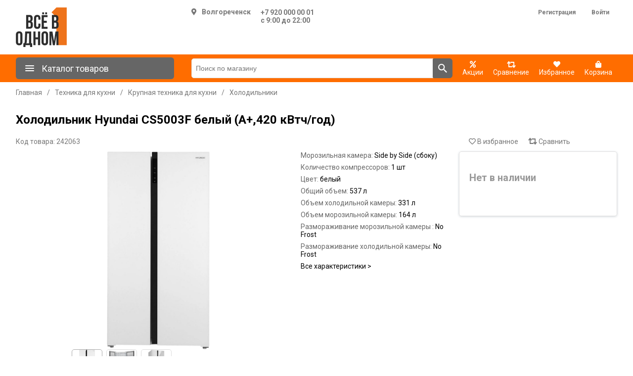

--- FILE ---
content_type: text/html; charset=utf-8
request_url: https://vsev1.ru/holodilnik-hyundai-cs5003f-belyj-a420-kvtchgod_172011
body_size: 31711
content:
<!DOCTYPE html><html lang=ru dir=ltr class=html-product-details-page><head><title>&#x425;&#x43E;&#x43B;&#x43E;&#x434;&#x438;&#x43B;&#x44C;&#x43D;&#x438;&#x43A; Hyundai CS5003F &#x431;&#x435;&#x43B;&#x44B;&#x439; (A&#x2B;,420 &#x43A;&#x412;&#x442;&#x447;/&#x433;&#x43E;&#x434;) - &#x418;&#x43D;&#x442;&#x435;&#x440;&#x43D;&#x435;&#x442;-&#x43C;&#x430;&#x433;&#x430;&#x437;&#x438;&#x43D; &#x412;&#x421;&#x401; &#x412; &#x41E;&#x414;&#x41D;&#x41E;&#x41C;.&#x420;&#x424;: &#x431;&#x44B;&#x442;&#x43E;&#x432;&#x430;&#x44F; &#x442;&#x435;&#x445;&#x43D;&#x438;&#x43A;&#x430;, &#x44D;&#x43B;&#x435;&#x43A;&#x442;&#x440;&#x43E;&#x43D;&#x438;&#x43A;&#x430;, &#x442;&#x43E;&#x432;&#x430;&#x440;&#x44B; &#x434;&#x43B;&#x44F; &#x434;&#x43E;&#x43C;&#x430; &#x438; &#x434;&#x440;.</title><meta charset=UTF-8><meta name=description content=""><meta name=keywords content=""><meta name=generator content=nopCommerce><meta name=viewport content="width=device-width, initial-scale=1"><style>:root{--main-color:#ff6d00;--main-color-hover:#ff7f1f;--second-color:#666}</style><link rel=preconnect href=https://fonts.googleapis.com><link rel=preconnect href=https://fonts.gstatic.com crossorigin><meta property=og:type content=product><meta property=og:title content="Холодильник Hyundai CS5003F белый (A+,420 кВтч/год)"><meta property=og:description content=""><meta property=og:image content=https://vsev1.ru/images/thumbs/0562/0562400_holodilnik-hyundai-cs5003f-belyj-a420-kvtgod_550.png><meta property=og:image:url content=https://vsev1.ru/images/thumbs/0562/0562400_holodilnik-hyundai-cs5003f-belyj-a420-kvtgod_550.png><meta property=og:url content=https://vsev1.ru/holodilnik-hyundai-cs5003f-belyj-a420-kvtchgod_172011><meta property=og:site_name content="ООО «ВСЁ В ОДНОМ»"><meta property=twitter:card content=summary><meta property=twitter:site content="ООО «ВСЁ В ОДНОМ»"><meta property=twitter:title content="Холодильник Hyundai CS5003F белый (A+,420 кВтч/год)"><meta property=twitter:description content=""><meta property=twitter:image content=https://vsev1.ru/images/thumbs/0562/0562400_holodilnik-hyundai-cs5003f-belyj-a420-kvtgod_550.png><meta property=twitter:url content=https://vsev1.ru/holodilnik-hyundai-cs5003f-belyj-a420-kvtchgod_172011><link rel=stylesheet href="/css/Product.Head.styles.css?v=X7BJlU6EIz07V-pOmYVgeKvv56k"><link rel=stylesheet href="https://fonts.googleapis.com/css2?family=Roboto:wght@400;700&amp;display=swap"><link rel="shortcut icon" href=/icons/icons_0/vsev1.ico><body><input name=__RequestVerificationToken type=hidden value=CfDJ8JNCgDA4j7ZMjpFlJe_ig3HW6jBKofMJ3zFwnr0FH1xRIgWA4jnT4si5KnY8hNgk4d-Rcpjn8GNxyhYthxOOHEZZvwKWnvY07KV4Zk38OWfKqbrDLMiixRuRjqS1ultkkSFg5xE4uUKdefifoOXLxIY><div class=ajax-loading-block-window style=display:none></div><div id=dialog-notifications-success title=Уведомление style=display:none></div><div id=dialog-notifications-error title=Ошибка style=display:none></div><div id=dialog-notifications-warning title=Предупреждение style=display:none></div><div id=bar-notification class=bar-notification-container data-close=Закрыть></div><!--[if lte IE 8]><div style=clear:both;height:59px;text-align:center;position:relative><a href=http://www.microsoft.com/windows/internet-explorer/default.aspx target=_blank> <img src=/Themes/DefaultClean/Content/images/ie_warning.jpg height=42 width=820 alt="You are using an outdated browser. For a faster, safer browsing experience, upgrade for free today."> </a></div><![endif]--><div class=mp-page><div class=header><div class=main-container><div class=header-lower><div class=header-logo><a href="/"> <img alt="ООО «ВСЁ В ОДНОМ»" src=https://vsev1.ru/images/thumbs/0283/0283065_0000813_logo.png> </a></div><div class=header-selectors-wrapper><!DOCTYPE html><html lang=ru dir=ltr class=html-product-details-page><head><title>&#x425;&#x43E;&#x43B;&#x43E;&#x434;&#x438;&#x43B;&#x44C;&#x43D;&#x438;&#x43A; Hyundai CS5003F &#x431;&#x435;&#x43B;&#x44B;&#x439; (A&#x2B;,420 &#x43A;&#x412;&#x442;&#x447;/&#x433;&#x43E;&#x434;) - &#x418;&#x43D;&#x442;&#x435;&#x440;&#x43D;&#x435;&#x442;-&#x43C;&#x430;&#x433;&#x430;&#x437;&#x438;&#x43D; &#x412;&#x421;&#x401; &#x412; &#x41E;&#x414;&#x41D;&#x41E;&#x41C;.&#x420;&#x424;: &#x431;&#x44B;&#x442;&#x43E;&#x432;&#x430;&#x44F; &#x442;&#x435;&#x445;&#x43D;&#x438;&#x43A;&#x430;, &#x44D;&#x43B;&#x435;&#x43A;&#x442;&#x440;&#x43E;&#x43D;&#x438;&#x43A;&#x430;, &#x442;&#x43E;&#x432;&#x430;&#x440;&#x44B; &#x434;&#x43B;&#x44F; &#x434;&#x43E;&#x43C;&#x430; &#x438; &#x434;&#x440;.</title><meta charset=UTF-8><meta name=description content=""><meta name=keywords content=""><meta name=generator content=nopCommerce><meta name=viewport content="width=device-width, initial-scale=1"><style>:root{--main-color:#ff6d00;--main-color-hover:#ff7f1f;--second-color:#666}</style><link rel=preconnect href=https://fonts.googleapis.com><link rel=preconnect href=https://fonts.gstatic.com crossorigin><meta property=og:type content=product><meta property=og:title content="Холодильник Hyundai CS5003F белый (A+,420 кВтч/год)"><meta property=og:description content=""><meta property=og:image content=https://vsev1.ru/images/thumbs/0562/0562400_holodilnik-hyundai-cs5003f-belyj-a420-kvtgod_550.png><meta property=og:image:url content=https://vsev1.ru/images/thumbs/0562/0562400_holodilnik-hyundai-cs5003f-belyj-a420-kvtgod_550.png><meta property=og:url content=https://vsev1.ru/holodilnik-hyundai-cs5003f-belyj-a420-kvtchgod_172011><meta property=og:site_name content="ООО «ВСЁ В ОДНОМ»"><meta property=twitter:card content=summary><meta property=twitter:site content="ООО «ВСЁ В ОДНОМ»"><meta property=twitter:title content="Холодильник Hyundai CS5003F белый (A+,420 кВтч/год)"><meta property=twitter:description content=""><meta property=twitter:image content=https://vsev1.ru/images/thumbs/0562/0562400_holodilnik-hyundai-cs5003f-belyj-a420-kvtgod_550.png><meta property=twitter:url content=https://vsev1.ru/holodilnik-hyundai-cs5003f-belyj-a420-kvtchgod_172011><link rel=stylesheet href="/css/Product.Head.styles.css?v=X7BJlU6EIz07V-pOmYVgeKvv56k"><link rel=stylesheet href="https://fonts.googleapis.com/css2?family=Roboto:wght@400;700&amp;display=swap"><link rel="shortcut icon" href=/icons/icons_0/vsev1.ico><body><input name=__RequestVerificationToken type=hidden value=CfDJ8JNCgDA4j7ZMjpFlJe_ig3HW6jBKofMJ3zFwnr0FH1xRIgWA4jnT4si5KnY8hNgk4d-Rcpjn8GNxyhYthxOOHEZZvwKWnvY07KV4Zk38OWfKqbrDLMiixRuRjqS1ultkkSFg5xE4uUKdefifoOXLxIY><div><div class=pickupstore-selector><div class=pickupstore-selector-picker><div class="pickupstore-selector-picker select"><i class="fas fa-map-marker-alt" style=margin-right:10px></i>&#x412;&#x43E;&#x43B;&#x433;&#x43E;&#x440;&#x435;&#x447;&#x435;&#x43D;&#x441;&#x43A;</div></div><div class=pickupstore-selector-contacts><div><a href=tel:+79200000001>&#x2B;7 920 000 00 01</a></div><div>&#x441; 9:00 &#x434;&#x43E; 22:00</div></div></div></div><div class=select-pickup-overlay><div class=select-pickup-dialog><div class=close><i class="far fa-times-circle"></i></div><div class=title>Выберите свой город</div><div class=regins><div class=region-block><div class=region>&#x41A;&#x43E;&#x441;&#x442;&#x440;&#x43E;&#x43C;&#x441;&#x43A;&#x430;&#x44F; &#x43E;&#x431;&#x43B;&#x430;&#x441;&#x442;&#x44C;</div><div class=point><a class=selected href="https://vsev1.ru/changestorepickuppoint/74?returnUrl=%2Fholodilnik-hyundai-cs5003f-belyj-a420-kvtchgod_172011">&#x412;&#x43E;&#x43B;&#x433;&#x43E;&#x440;&#x435;&#x447;&#x435;&#x43D;&#x441;&#x43A;</a></div><div class=point><a href="https://vsev1.ru/changestorepickuppoint/124?returnUrl=%2Fholodilnik-hyundai-cs5003f-belyj-a420-kvtchgod_172011">&#x41A;&#x43E;&#x441;&#x442;&#x440;&#x43E;&#x43C;&#x430;</a></div><div class=point><a href="https://vsev1.ru/changestorepickuppoint/107?returnUrl=%2Fholodilnik-hyundai-cs5003f-belyj-a420-kvtchgod_172011">&#x41A;&#x43E;&#x43B;&#x43E;&#x433;&#x440;&#x438;&#x432;</a></div><div class=point><a href="https://vsev1.ru/changestorepickuppoint/94?returnUrl=%2Fholodilnik-hyundai-cs5003f-belyj-a420-kvtchgod_172011">&#x428;&#x430;&#x440;&#x44C;&#x44F;</a></div><div class=point><a href="https://vsev1.ru/changestorepickuppoint/114?returnUrl=%2Fholodilnik-hyundai-cs5003f-belyj-a420-kvtchgod_172011">&#x41C;&#x430;&#x43D;&#x442;&#x443;&#x440;&#x43E;&#x432;&#x43E;</a></div><div class=point><a href="https://vsev1.ru/changestorepickuppoint/118?returnUrl=%2Fholodilnik-hyundai-cs5003f-belyj-a420-kvtchgod_172011">&#x41D;&#x435;&#x440;&#x435;&#x445;&#x442;&#x430;</a></div><div class=point><a href="https://vsev1.ru/changestorepickuppoint/84?returnUrl=%2Fholodilnik-hyundai-cs5003f-belyj-a420-kvtchgod_172011">&#x41D;&#x435;&#x44F;</a></div><div class=point><a href="https://vsev1.ru/changestorepickuppoint/67?returnUrl=%2Fholodilnik-hyundai-cs5003f-belyj-a420-kvtchgod_172011">&#x427;&#x443;&#x445;&#x43B;&#x43E;&#x43C;&#x430;</a></div><div class=point><a href="https://vsev1.ru/changestorepickuppoint/82?returnUrl=%2Fholodilnik-hyundai-cs5003f-belyj-a420-kvtchgod_172011">&#x41C;&#x430;&#x43A;&#x430;&#x440;&#x44C;&#x435;&#x432;</a></div><div class=point><a href="https://vsev1.ru/changestorepickuppoint/75?returnUrl=%2Fholodilnik-hyundai-cs5003f-belyj-a420-kvtchgod_172011">&#x421;&#x43E;&#x43B;&#x438;&#x433;&#x430;&#x43B;&#x438;&#x447;</a></div><div class=point><a href="https://vsev1.ru/changestorepickuppoint/68?returnUrl=%2Fholodilnik-hyundai-cs5003f-belyj-a420-kvtchgod_172011">&#x411;&#x443;&#x439;</a></div><div class=point><a href="https://vsev1.ru/changestorepickuppoint/108?returnUrl=%2Fholodilnik-hyundai-cs5003f-belyj-a420-kvtchgod_172011">&#x43F;.&#x41E;&#x441;&#x442;&#x440;&#x43E;&#x432;&#x441;&#x43A;&#x43E;&#x435;</a></div></div><div class=region-block><div class=region>&#x422;&#x430;&#x43C;&#x431;&#x43E;&#x432;&#x441;&#x43A;&#x430;&#x44F; &#x43E;&#x431;&#x43B;&#x430;&#x441;&#x442;&#x44C;</div><div class=point><a href="https://vsev1.ru/changestorepickuppoint/115?returnUrl=%2Fholodilnik-hyundai-cs5003f-belyj-a420-kvtchgod_172011">&#x423;&#x432;&#x430;&#x440;&#x43E;&#x432;&#x43E;</a></div></div><div class=region-block><div class=region>&#x421;&#x430;&#x440;&#x430;&#x442;&#x43E;&#x432;&#x441;&#x43A;&#x430;&#x44F; &#x43E;&#x431;&#x43B;&#x430;&#x441;&#x442;&#x44C;</div><div class=point><a href="https://vsev1.ru/changestorepickuppoint/130?returnUrl=%2Fholodilnik-hyundai-cs5003f-belyj-a420-kvtchgod_172011">&#x412;&#x43E;&#x43B;&#x44C;&#x441;&#x43A;</a></div><div class=point><a href="https://vsev1.ru/changestorepickuppoint/125?returnUrl=%2Fholodilnik-hyundai-cs5003f-belyj-a420-kvtchgod_172011">&#x410;&#x440;&#x43A;&#x430;&#x434;&#x430;&#x43A;</a></div></div><div class=region-block><div class=region>&#x41F;&#x435;&#x43D;&#x437;&#x435;&#x43D;&#x441;&#x43A;&#x430;&#x44F; &#x43E;&#x431;&#x43B;&#x430;&#x441;&#x442;&#x44C;</div><div class=point><a href="https://vsev1.ru/changestorepickuppoint/99?returnUrl=%2Fholodilnik-hyundai-cs5003f-belyj-a420-kvtchgod_172011"> &#x440;&#x43F;. &#x417;&#x435;&#x43C;&#x435;&#x442;&#x447;&#x438;&#x43D;&#x43E;</a></div><div class=point><a href="https://vsev1.ru/changestorepickuppoint/113?returnUrl=%2Fholodilnik-hyundai-cs5003f-belyj-a420-kvtchgod_172011">&#x440;&#x43F;. &#x411;&#x430;&#x448;&#x43C;&#x430;&#x43A;&#x43E;&#x432;&#x43E;</a></div><div class=point><a href="https://vsev1.ru/changestorepickuppoint/123?returnUrl=%2Fholodilnik-hyundai-cs5003f-belyj-a420-kvtchgod_172011">&#x440;&#x43F;. &#x41B;&#x443;&#x43D;&#x438;&#x43D;&#x43E;</a></div><div class=point><a href="https://vsev1.ru/changestorepickuppoint/85?returnUrl=%2Fholodilnik-hyundai-cs5003f-belyj-a420-kvtchgod_172011">&#x41A;&#x430;&#x43C;&#x435;&#x43D;&#x43A;&#x430;</a></div></div><div class=region-block><div class=region>&#x41F;&#x435;&#x440;&#x43C;&#x441;&#x43A;&#x438;&#x439; &#x43A;&#x440;&#x430;&#x439;</div><div class=point><a href="https://vsev1.ru/changestorepickuppoint/72?returnUrl=%2Fholodilnik-hyundai-cs5003f-belyj-a420-kvtchgod_172011">&#x43F;&#x43E;&#x441;. &#x41A;&#x443;&#x43A;&#x443;&#x448;&#x442;&#x430;&#x43D;</a></div><div class=point><a href="https://vsev1.ru/changestorepickuppoint/110?returnUrl=%2Fholodilnik-hyundai-cs5003f-belyj-a420-kvtchgod_172011">&#x41B;&#x44B;&#x441;&#x44C;&#x432;&#x430;</a></div></div><div class=region-block><div class=region>&#x411;&#x440;&#x44F;&#x43D;&#x441;&#x43A;&#x430;&#x44F; &#x43E;&#x431;&#x43B;&#x430;&#x441;&#x442;&#x44C;</div><div class=point><a href="https://vsev1.ru/changestorepickuppoint/83?returnUrl=%2Fholodilnik-hyundai-cs5003f-belyj-a420-kvtchgod_172011">&#x414;&#x44F;&#x442;&#x44C;&#x43A;&#x43E;&#x432;&#x43E;</a></div><div class=point><a href="https://vsev1.ru/changestorepickuppoint/91?returnUrl=%2Fholodilnik-hyundai-cs5003f-belyj-a420-kvtchgod_172011">&#x41A;&#x430;&#x440;&#x430;&#x447;&#x435;&#x432;</a></div><div class=point><a href="https://vsev1.ru/changestorepickuppoint/89?returnUrl=%2Fholodilnik-hyundai-cs5003f-belyj-a420-kvtchgod_172011">&#x41C;&#x433;&#x43B;&#x438;&#x43D;</a></div></div><div class=region-block><div class=region>&#x422;&#x443;&#x43B;&#x44C;&#x441;&#x43A;&#x430;&#x44F; &#x43E;&#x431;&#x43B;&#x430;&#x441;&#x442;&#x44C;</div><div class=point><a href="https://vsev1.ru/changestorepickuppoint/126?returnUrl=%2Fholodilnik-hyundai-cs5003f-belyj-a420-kvtchgod_172011">&#x411;&#x435;&#x43B;&#x435;&#x432;</a></div><div class=point><a href="https://vsev1.ru/changestorepickuppoint/109?returnUrl=%2Fholodilnik-hyundai-cs5003f-belyj-a420-kvtchgod_172011">&#x414;&#x43E;&#x43D;&#x441;&#x43A;&#x43E;&#x439;</a></div><div class=point><a href="https://vsev1.ru/changestorepickuppoint/131?returnUrl=%2Fholodilnik-hyundai-cs5003f-belyj-a420-kvtchgod_172011">&#x440;&#x43F; &#x410;&#x440;&#x441;&#x435;&#x43D;&#x44C;&#x435;&#x432;&#x43E;</a></div></div><div class=region-block><div class=region>&#x427;&#x435;&#x43B;&#x44F;&#x431;&#x438;&#x43D;&#x441;&#x43A;&#x430;&#x44F; &#x43E;&#x431;&#x43B;&#x430;&#x441;&#x442;&#x44C;</div><div class=point><a href="https://vsev1.ru/changestorepickuppoint/102?returnUrl=%2Fholodilnik-hyundai-cs5003f-belyj-a420-kvtchgod_172011">&#x41A;&#x443;&#x441;&#x430;</a></div><div class=point><a href="https://vsev1.ru/changestorepickuppoint/77?returnUrl=%2Fholodilnik-hyundai-cs5003f-belyj-a420-kvtchgod_172011">&#x41A;&#x430;&#x441;&#x43B;&#x438;</a></div></div><div class=region-block><div class=region>&#x41A;&#x443;&#x440;&#x433;&#x430;&#x43D;&#x441;&#x43A;&#x430;&#x44F; &#x43E;&#x431;&#x43B;&#x430;&#x441;&#x442;&#x44C;</div><div class=point><a href="https://vsev1.ru/changestorepickuppoint/69?returnUrl=%2Fholodilnik-hyundai-cs5003f-belyj-a420-kvtchgod_172011">&#x414;&#x430;&#x43B;&#x43C;&#x430;&#x442;&#x43E;&#x432;&#x43E;</a></div></div><div class=region-block><div class=region>&#x41A;&#x443;&#x440;&#x441;&#x43A;&#x430;&#x44F; &#x43E;&#x431;&#x43B;&#x430;&#x441;&#x442;&#x44C;</div><div class=point><a href="https://vsev1.ru/changestorepickuppoint/90?returnUrl=%2Fholodilnik-hyundai-cs5003f-belyj-a420-kvtchgod_172011">&#x421;&#x443;&#x434;&#x436;&#x430;</a></div></div><div class=region-block><div class=region>&#x41B;&#x438;&#x43F;&#x435;&#x446;&#x43A;&#x430;&#x44F; &#x43E;&#x431;&#x43B;&#x430;&#x441;&#x442;&#x44C;</div><div class=point><a href="https://vsev1.ru/changestorepickuppoint/86?returnUrl=%2Fholodilnik-hyundai-cs5003f-belyj-a420-kvtchgod_172011">&#x41B;&#x435;&#x431;&#x435;&#x434;&#x44F;&#x43D;&#x44C;</a></div></div><div class=region-block><div class=region>&#x41E;&#x440;&#x43B;&#x43E;&#x432;&#x441;&#x43A;&#x430;&#x44F; &#x43E;&#x431;&#x43B;&#x430;&#x441;&#x442;&#x44C;</div><div class=point><a href="https://vsev1.ru/changestorepickuppoint/112?returnUrl=%2Fholodilnik-hyundai-cs5003f-belyj-a420-kvtchgod_172011">&#x41C;&#x430;&#x43B;&#x43E;&#x430;&#x440;&#x445;&#x430;&#x43D;&#x433;&#x435;&#x43B;&#x44C;&#x441;&#x43A;</a></div></div><div class=region-block><div class=region>&#x423;&#x43B;&#x44C;&#x44F;&#x43D;&#x43E;&#x432;&#x441;&#x43A;&#x430;&#x44F; &#x43E;&#x431;&#x43B;&#x430;&#x441;&#x442;&#x44C;</div><div class=point><a href="https://vsev1.ru/changestorepickuppoint/117?returnUrl=%2Fholodilnik-hyundai-cs5003f-belyj-a420-kvtchgod_172011">&#x440;&#x43F;. &#x41A;&#x443;&#x437;&#x43E;&#x432;&#x430;&#x442;&#x43E;&#x432;&#x43E;</a></div></div><div class=region-block><div class=region>&#x421;&#x432;&#x435;&#x440;&#x434;&#x43B;&#x43E;&#x432;&#x441;&#x43A;&#x430;&#x44F; &#x43E;&#x431;&#x43B;&#x430;&#x441;&#x442;&#x44C;</div><div class=point><a href="https://vsev1.ru/changestorepickuppoint/76?returnUrl=%2Fholodilnik-hyundai-cs5003f-belyj-a420-kvtchgod_172011">&#x422;&#x443;&#x440;&#x438;&#x43D;&#x441;&#x43A;</a></div></div><div class=region-block><div class=region>&#x42F;&#x440;&#x43E;&#x441;&#x43B;&#x430;&#x432;&#x441;&#x43A;&#x430;&#x44F; &#x43E;&#x431;&#x43B;&#x430;&#x441;&#x442;&#x44C;</div><div class=point><a href="https://vsev1.ru/changestorepickuppoint/79?returnUrl=%2Fholodilnik-hyundai-cs5003f-belyj-a420-kvtchgod_172011">&#x414;&#x430;&#x43D;&#x438;&#x43B;&#x43E;&#x432;</a></div></div></div></div></div><script src="/js/Product.Footer.scripts.js?v=46vRVD6d8Nr74SdtJT7kFAZsH58"></script><script>$(function(){$(".pickupstore-selector-picker .select").on("click",function(){$(".select-pickup-overlay").first().addClass("active")});$(".select-pickup-dialog .close").on("click",function(){$(".select-pickup-overlay").removeClass("active")})})</script><svg style=display:none width=0 height=0 xmlns=http://www.w3.org/2000/svg xmlns:xlink=http://www.w3.org/1999/xlink><symbol viewBox="0 0 24 24" id=menu xmlns=http://www.w3.org/2000/svg><path fill-rule=evenodd clip-rule=evenodd d="M4 18h16a1 1 0 0 0 0-2H4a1 1 0 1 0 0 2zm0-5h16a1 1 0 0 0 0-2H4a1 1 0 1 0 0 2zM3 7a1 1 0 0 0 1 1h16a1 1 0 0 0 0-2H4a1 1 0 0 0-1 1z" /></symbol><symbol viewBox="0 0 32 32" id=catalog-0><path d="M3 26.7v-3.8h13v3.8c0 1.4-.7 2.2-2.4 2.2H5.4c-1.4-.1-2.3-.8-2.4-2.2zm1.4-6.4l1.6-.7.7-6c.2-1.1 0-1.6-.7-1.6H2.8c-.8.1-1.8-.4-2.4-1.7-.6-1.8-.6-3.7 0-5.4C.9 3.7 1.9 3 2.8 3.1h13.3c.6 0 1.1.1 1.6.4L21 5.1v5l-3.4 1.6c-.4.2-1 .3-1.6.3h-2c-.8 0-1.2.3-1.3.8v.5c.4.1.7.4.8.8v2.2c0 .5-.5.8-1.2 1.1l-.2 1.6c-.1.8.3 1.3 1.1 1.4l1.7.4c.9.3 1.2.6 1.2 1.2H3c0-1 .4-1.3 1.4-1.7zM22 10V5h2.3c.5.1 1 .3 1.5.6L28 7.1h3.6c.5 0 .5 1 0 1H28l-2.3 1.5c-.4.3-.9.5-1.4.5L22 10z" /></symbol><symbol viewBox="0 0 24 24" id=search xmlns=http://www.w3.org/2000/svg><path fill-rule=evenodd clip-rule=evenodd d="M15.051 14.32h.814L21 19.468 19.467 21l-5.146-5.135v-.813l-.279-.288a6.658 6.658 0 0 1-4.352 1.615 6.69 6.69 0 1 1 6.69-6.69c0 1.658-.608 3.18-1.616 4.354l.287.278zM5.058 9.69a4.625 4.625 0 0 0 4.632 4.63 4.625 4.625 0 0 0 4.63-4.63 4.625 4.625 0 0 0-4.63-4.632A4.625 4.625 0 0 0 5.058 9.69z" /></symbol><symbol viewBox="0 0 24 24" id=cart xmlns=http://www.w3.org/2000/svg><path fill-rule=evenodd clip-rule=evenodd d="M6.21 4l-.94-2H2v2h2l3.6 7.59-1.35 2.45c-.16.28-.25.61-.25.96 0 1.1.9 2 2 2h12v-2H8.42c-.14 0-.25-.11-.25-.25l.03-.12.9-1.63h7.45c.75 0 1.41-.41 1.75-1.03l3.58-6.49A1.003 1.003 0 0 0 21 4H6.21zM8 18c-1.1 0-1.99.9-1.99 2S6.9 22 8 22s2-.9 2-2-.9-2-2-2zm10 0c-1.1 0-1.989.9-1.989 2S16.9 22 18 22s2-.9 2-2-.9-2-2-2z" /></symbol></svg></div><div class=header-links-wrapper><div class=header-links><ul><li><a href="/register?returnUrl=%2Fholodilnik-hyundai-cs5003f-belyj-a420-kvtchgod_172011" class=ico-register>Регистрация</a><li><a href="/login?returnUrl=%2Fholodilnik-hyundai-cs5003f-belyj-a420-kvtchgod_172011" class=ico-login>Войти</a></ul></div></div></div></div></div><section class="menu menu-line"><div class=main-container><div class=menu-header><div class="panel mini"><span class=bbb> <svg class="svg-icon mRight" style=font-size:24px><use xlink:href=#menu></use></svg> Каталог товаров </span><div class=mb-catalog-menu><div class=mb-menu-root><ul class=mb-menu-level><li><span><i class="fas fa-circle"></i></span> <a href=/televizory-audio-video_1227 data-id=1227> &#x422;&#x435;&#x43B;&#x435;&#x432;&#x438;&#x437;&#x43E;&#x440;&#x44B;, &#x430;&#x443;&#x434;&#x438;&#x43E;, &#x432;&#x438;&#x434;&#x435;&#x43E; </a><li><span><i class="fas fa-circle"></i></span> <a href=/kompyutery-i-noutbuki_1414 data-id=1414> &#x41A;&#x43E;&#x43C;&#x43F;&#x44C;&#x44E;&#x442;&#x435;&#x440;&#x44B; &#x438; &#x43D;&#x43E;&#x443;&#x442;&#x431;&#x443;&#x43A;&#x438; </a><li><span><i class="fas fa-circle"></i></span> <a href=/tehnika-dlya-kuhni_1280 data-id=1280> &#x422;&#x435;&#x445;&#x43D;&#x438;&#x43A;&#x430; &#x434;&#x43B;&#x44F; &#x43A;&#x443;&#x445;&#x43D;&#x438; </a><li><span><i class="fas fa-circle"></i></span> <a href=/smartfony-i-gadzhety_1208 data-id=1208> &#x421;&#x43C;&#x430;&#x440;&#x442;&#x444;&#x43E;&#x43D;&#x44B; &#x438; &#x433;&#x430;&#x434;&#x436;&#x435;&#x442;&#x44B; </a><li><span><i class="fas fa-circle"></i></span> <a href=/tehnika-dlya-doma_2345 data-id=2345> &#x422;&#x435;&#x445;&#x43D;&#x438;&#x43A;&#x430; &#x434;&#x43B;&#x44F; &#x434;&#x43E;&#x43C;&#x430; </a><li><span><i class="fas fa-circle"></i></span> <a href=/posuda-i-kuhonnye-prinadlezhnosti_2353 data-id=2353> &#x41F;&#x43E;&#x441;&#x443;&#x434;&#x430; &#x438; &#x43A;&#x443;&#x445;&#x43E;&#x43D;&#x43D;&#x44B;&#x435; &#x43F;&#x440;&#x438;&#x43D;&#x430;&#x434;&#x43B;&#x435;&#x436;&#x43D;&#x43E;&#x441;&#x442;&#x438; </a><li><span><i class="fas fa-circle"></i></span> <a href=/hozyajstvennye-tovary_1745 data-id=1745> &#x425;&#x43E;&#x437;&#x44F;&#x439;&#x441;&#x442;&#x432;&#x435;&#x43D;&#x43D;&#x44B;&#x435; &#x442;&#x43E;&#x432;&#x430;&#x440;&#x44B; </a><li><span><i class="fas fa-circle"></i></span> <a href=/tovary-dlya-doma_1524 data-id=1524> &#x422;&#x43E;&#x432;&#x430;&#x440;&#x44B; &#x434;&#x43B;&#x44F; &#x434;&#x43E;&#x43C;&#x430; </a><li><span><i class="fas fa-circle"></i></span> <a href=/otdyh-i-sport_2288 data-id=2288> &#x41E;&#x442;&#x434;&#x44B;&#x445; &#x438; &#x441;&#x43F;&#x43E;&#x440;&#x442; </a><li><span><i class="fas fa-circle"></i></span> <a href=/instrumenty_2111 data-id=2111> &#x418;&#x43D;&#x441;&#x442;&#x440;&#x443;&#x43C;&#x435;&#x43D;&#x442;&#x44B; </a><li><span><i class="fas fa-circle"></i></span> <a href=/sad-ogorod-dacha_1915 data-id=1915> &#x421;&#x430;&#x434;, &#x41E;&#x433;&#x43E;&#x440;&#x43E;&#x434;, &#x414;&#x430;&#x447;&#x430; </a><li><span><i class="fas fa-circle"></i></span> <a href=/videonablyudenie_2420 data-id=2420> &#x412;&#x438;&#x434;&#x435;&#x43E;&#x43D;&#x430;&#x431;&#x43B;&#x44E;&#x434;&#x435;&#x43D;&#x438;&#x435; </a><li><span><i class="fas fa-circle"></i></span> <a href=/krasota-i-zdorove_1896 data-id=1896> &#x41A;&#x440;&#x430;&#x441;&#x43E;&#x442;&#x430; &#x438; &#x437;&#x434;&#x43E;&#x440;&#x43E;&#x432;&#x44C;&#x435; </a><li><span><i class="fas fa-circle"></i></span> <a href=/avtomobilnye-tovary_1810 data-id=1810> &#x410;&#x432;&#x442;&#x43E;&#x43C;&#x43E;&#x431;&#x438;&#x43B;&#x44C;&#x43D;&#x44B;&#x435; &#x442;&#x43E;&#x432;&#x430;&#x440;&#x44B; </a><li><span><i class="fas fa-circle"></i></span> <a href=/stroitelstvo-i-remont_2024 data-id=2024> &#x421;&#x442;&#x440;&#x43E;&#x438;&#x442;&#x435;&#x43B;&#x44C;&#x441;&#x442;&#x432;&#x43E; &#x438; &#x440;&#x435;&#x43C;&#x43E;&#x43D;&#x442; </a></ul></div><div class=mb-menu-sub></div></div></div><div class="search-box store-search-box"><form method=get id=small-search-box-form action=/search><input type=text class=search-box-text id=small-searchterms autocomplete=off name=q placeholder="Поиск по магазину" aria-label="Поиск по магазину"> <button type=submit class="button-1 search-box-button"> <svg class=svg-icon style=font-size:24px><use xlink:href=#search></use></svg> </button></form></div><div class=top-menu-links><div class=topMenu-links><div class=topMenu-links-item><a href=/promotion> <i class="fas fa-percent"></i><br> <span class="wishlist-label m-label"> Акции </span> </a></div><div class=topMenu-links-item><a href=/compareproducts> <i class="fas fa-retweet compare-button"> </i><br> <span class="wishlist-label m-label">Сравнение</span> </a></div><div class=topMenu-links-item><a href=/favorite> <i class="fas fa-heart wishlist-button"> </i><br> <span class="wishlist-label m-label">Избранное</span> </a></div><div class=topMenu-links-item id=cartmenulink><a href=/cart> <i class="fas fa-shopping-bag cart-button"> </i><br> <span class="cart-label m-label">Корзина</span> </a></div><div id=flyout-cart class=flyout-cart><div class=mini-shopping-cart><div class=count>Ваша корзина пуста.</div></div></div></div></div></div></div></section><div class=main-container><div class=mp-content><div class=master-column-wrapper><div class=breadcrumb><ul itemscope itemtype=http://schema.org/BreadcrumbList><li><span> <a href="/"> <span>Главная</span> </a> </span><li itemprop=itemListElement itemscope itemtype=http://schema.org/ListItem><span class=delimiter>/</span> <a href=/tehnika-dlya-kuhni_1280 itemprop=item> <span itemprop=name>&#x422;&#x435;&#x445;&#x43D;&#x438;&#x43A;&#x430; &#x434;&#x43B;&#x44F; &#x43A;&#x443;&#x445;&#x43D;&#x438;</span> </a><meta itemprop=position content=1><li itemprop=itemListElement itemscope itemtype=http://schema.org/ListItem><span class=delimiter>/</span> <a href=/krupnaya-tehnika-dlya-kuhni_1383 itemprop=item> <span itemprop=name>&#x41A;&#x440;&#x443;&#x43F;&#x43D;&#x430;&#x44F; &#x442;&#x435;&#x445;&#x43D;&#x438;&#x43A;&#x430; &#x434;&#x43B;&#x44F; &#x43A;&#x443;&#x445;&#x43D;&#x438;</span> </a><meta itemprop=position content=2><li itemprop=itemListElement itemscope itemtype=http://schema.org/ListItem><span class=delimiter>/</span> <a href=/holodilniki_1394 itemprop=item> <span itemprop=name>&#x425;&#x43E;&#x43B;&#x43E;&#x434;&#x438;&#x43B;&#x44C;&#x43D;&#x438;&#x43A;&#x438;</span> </a><meta itemprop=position content=3></ul></div><div class=center-1><div class="page product-details-page"><div class=page-body><form method=post id=product-details-form action=/holodilnik-hyundai-cs5003f-belyj-a420-kvtchgod_172011><div itemscope itemtype=http://schema.org/Product><meta itemprop=name content="Холодильник Hyundai CS5003F белый (A+,420 кВтч/год)"><meta itemprop=sku><meta itemprop=gtin><meta itemprop=mpn><meta itemprop=description><meta itemprop=image content=https://vsev1.ru/images/thumbs/0562/0562400_holodilnik-hyundai-cs5003f-belyj-a420-kvtgod_550.png><div itemprop=offers itemscope itemtype=http://schema.org/Offer><meta itemprop=url content=https://vsev1.ru/holodilnik-hyundai-cs5003f-belyj-a420-kvtchgod_172011><meta itemprop=price content=0.00><meta itemprop=priceCurrency content=RUB><meta itemprop=priceValidUntil><meta itemprop=availability content=http://schema.org/OutOfStock></div><div itemprop=review itemscope itemtype=http://schema.org/Review><meta itemprop=author content=ALL><meta itemprop=url content=/productreviews/172011></div></div><div data-productid=172011><div class=product-name><h1>&#x425;&#x43E;&#x43B;&#x43E;&#x434;&#x438;&#x43B;&#x44C;&#x43D;&#x438;&#x43A; Hyundai CS5003F &#x431;&#x435;&#x43B;&#x44B;&#x439; (A&#x2B;,420 &#x43A;&#x412;&#x442;&#x447;/&#x433;&#x43E;&#x434;)</h1></div><div class=product-essential><div class=grid><div class=column-left><div class=head-row>Код товара: 242063</div><div class=gallery><div id=mainSlider><div class=image-slider><div class=img><a data-caption="Холодильник Hyundai CS5003F белый (A+,420 кВтч/год)" data-fancybox=gallery href=https://vsev1.ru/images/thumbs/0562/0562400_holodilnik-hyundai-cs5003f-belyj-a420-kvtgod.png class=lightbox-img data-original=https://vsev1.ru/images/thumbs/0562/0562400_holodilnik-hyundai-cs5003f-belyj-a420-kvtgod.png> <img src=https://vsev1.ru/images/thumbs/0562/0562400_holodilnik-hyundai-cs5003f-belyj-a420-kvtgod_550.png> </a></div><div class=img><a data-caption="Холодильник Hyundai CS5003F белый (A+,420 кВтч/год)" data-fancybox=gallery href=https://vsev1.ru/images/thumbs/0562/0562401_holodilnik-hyundai-cs5003f-belyj-a420-kvtgod.png class=lightbox-img data-original=https://vsev1.ru/images/thumbs/0562/0562401_holodilnik-hyundai-cs5003f-belyj-a420-kvtgod.png> <img src=https://vsev1.ru/images/thumbs/0562/0562401_holodilnik-hyundai-cs5003f-belyj-a420-kvtgod_550.png> </a></div><div class=img><a data-caption="Холодильник Hyundai CS5003F белый (A+,420 кВтч/год)" data-fancybox=gallery href=https://vsev1.ru/images/thumbs/0562/0562402_holodilnik-hyundai-cs5003f-belyj-a420-kvtgod.png class=lightbox-img data-original=https://vsev1.ru/images/thumbs/0562/0562402_holodilnik-hyundai-cs5003f-belyj-a420-kvtgod.png> <img src=https://vsev1.ru/images/thumbs/0562/0562402_holodilnik-hyundai-cs5003f-belyj-a420-kvtgod_550.png> </a></div></div></div><div id=slaveSlider><div class=image-slider><div class=img><a data-caption="Холодильник Hyundai CS5003F белый (A+,420 кВтч/год)>" data-fancybox=gallery2 href=https://vsev1.ru/images/thumbs/0562/0562400_holodilnik-hyundai-cs5003f-belyj-a420-kvtgod.png class=lightbox-img data-original=https://vsev1.ru/images/thumbs/0562/0562400_holodilnik-hyundai-cs5003f-belyj-a420-kvtgod.png> <img src=https://vsev1.ru/images/thumbs/0562/0562400_holodilnik-hyundai-cs5003f-belyj-a420-kvtgod_550.png> </a></div><div class=img><a data-caption="Холодильник Hyundai CS5003F белый (A+,420 кВтч/год)>" data-fancybox=gallery2 href=https://vsev1.ru/images/thumbs/0562/0562401_holodilnik-hyundai-cs5003f-belyj-a420-kvtgod.png class=lightbox-img data-original=https://vsev1.ru/images/thumbs/0562/0562401_holodilnik-hyundai-cs5003f-belyj-a420-kvtgod.png> <img src=https://vsev1.ru/images/thumbs/0562/0562401_holodilnik-hyundai-cs5003f-belyj-a420-kvtgod_550.png> </a></div><div class=img><a data-caption="Холодильник Hyundai CS5003F белый (A+,420 кВтч/год)>" data-fancybox=gallery2 href=https://vsev1.ru/images/thumbs/0562/0562402_holodilnik-hyundai-cs5003f-belyj-a420-kvtgod.png class=lightbox-img data-original=https://vsev1.ru/images/thumbs/0562/0562402_holodilnik-hyundai-cs5003f-belyj-a420-kvtgod.png> <img src=https://vsev1.ru/images/thumbs/0562/0562402_holodilnik-hyundai-cs5003f-belyj-a420-kvtgod_550.png> </a></div></div></div></div></div><div class=column-middle><div class=head-row>&nbsp;</div><div class=short-items><div class=spec-item><span> &#x41C;&#x43E;&#x440;&#x43E;&#x437;&#x438;&#x43B;&#x44C;&#x43D;&#x430;&#x44F; &#x43A;&#x430;&#x43C;&#x435;&#x440;&#x430;: </span> Side by Side (сбоку)</div><div class=spec-item><span> &#x41A;&#x43E;&#x43B;&#x438;&#x447;&#x435;&#x441;&#x442;&#x432;&#x43E; &#x43A;&#x43E;&#x43C;&#x43F;&#x440;&#x435;&#x441;&#x441;&#x43E;&#x440;&#x43E;&#x432;: </span> 1 шт</div><div class=spec-item><span> &#x426;&#x432;&#x435;&#x442;: </span> белый</div><div class=spec-item><span> &#x41E;&#x431;&#x449;&#x438;&#x439; &#x43E;&#x431;&#x44A;&#x435;&#x43C;: </span> 537 л</div><div class=spec-item><span> &#x41E;&#x431;&#x44A;&#x435;&#x43C; &#x445;&#x43E;&#x43B;&#x43E;&#x434;&#x438;&#x43B;&#x44C;&#x43D;&#x43E;&#x439; &#x43A;&#x430;&#x43C;&#x435;&#x440;&#x44B;: </span> 331 л</div><div class=spec-item><span> &#x41E;&#x431;&#x44A;&#x435;&#x43C; &#x43C;&#x43E;&#x440;&#x43E;&#x437;&#x438;&#x43B;&#x44C;&#x43D;&#x43E;&#x439; &#x43A;&#x430;&#x43C;&#x435;&#x440;&#x44B;: </span> 164 л</div><div class=spec-item><span> &#x420;&#x430;&#x437;&#x43C;&#x43E;&#x440;&#x430;&#x436;&#x438;&#x432;&#x430;&#x43D;&#x438;&#x435; &#x43C;&#x43E;&#x440;&#x43E;&#x437;&#x438;&#x43B;&#x44C;&#x43D;&#x43E;&#x439; &#x43A;&#x430;&#x43C;&#x435;&#x440;&#x44B; : </span> No Frost</div><div class=spec-item><span> &#x420;&#x430;&#x437;&#x43C;&#x43E;&#x440;&#x430;&#x436;&#x438;&#x432;&#x430;&#x43D;&#x438;&#x435; &#x445;&#x43E;&#x43B;&#x43E;&#x434;&#x438;&#x43B;&#x44C;&#x43D;&#x43E;&#x439; &#x43A;&#x430;&#x43C;&#x435;&#x440;&#x44B;: </span> No Frost</div><a href=#specifications style=color:#000>Все характеристики &gt;</a></div></div><div class=column-right><div class=head-row style=padding-left:20px><div class=add-to-wishlist-q onclick="return AjaxCart.addproducttocart_catalog(&#34;/addproducttocart/catalog/172011/2/1&#34;),$(this).toggleClass(&#34;active&#34;),!1"><i class="far fa-heart"></i> <span>&#x412; &#x438;&#x437;&#x431;&#x440;&#x430;&#x43D;&#x43D;&#x43E;&#x435;</span></div><div class=compare-products onclick="return AjaxCart.addproducttocomparelist(&#34;/compareproducts/add/172011&#34;),$(this).toggleClass(&#34;active&#34;),!1"><i class="fas fa-retweet"></i> <span>Сравнить</span></div></div><div></div><div class=overview><div class=additional-details></div><div class="product-price no-avail"><span>Нет в наличии</span></div><div class=availability></div><div class=overview-buttons></div></div></div></div></div><div class=full-description><div class=title><strong>Описание</strong></div>Оригинальное исполнение из комбинированных материалов, продуманные решения для хранения продуктов - в 2-х дверном холодильнике HYUNDAI CS5003F (тип Side by Side) с темными дверьми, выполненными из стекла органично соединились функциональность и современный дизайн. Выбор режимов и установка температуры в холодильной и морозильной камерах осуществляются легким касанием сенсорной кнопки на панели управления с дисплеем, размещенных на внешней стороне дверцы холодильной камеры. Сохранить установленные настройки позволяет функция блокировка панели управления. При долгом открытии дверец холодильника HYUNDAI CS5003F прозвучит звуковой сигнал - он информирует о том, что дверцы нужно закрыть. Холодильное отделение (объем 331 л.) обеспечивает сохранность продуктов при температуре от 0 до +6°С. Морозильное отделение (объем 165 л.) обеспечивает длительное хранение замороженных продуктов при температуре от -15 до -23°С. Для удобного хранения разнообразных продуктов в холодильнике CS5003F предусмотрены полки из закаленного стекла.</div><div class=product-collateral><div class=product-specs-box id=specifications><div class=title><strong>Характеристики</strong></div><div class=spec-table><div class=spec-group></div><div class=spec-group><div class=spec-group-name>&#x41E;&#x431;&#x449;&#x438;&#x435; &#x445;&#x430;&#x440;&#x430;&#x43A;&#x442;&#x435;&#x440;&#x438;&#x441;&#x442;&#x438;&#x43A;&#x438;</div><div class=spec-items><div class=spec-item><div class=spec-name><div>&#x41C;&#x43E;&#x440;&#x43E;&#x437;&#x438;&#x43B;&#x44C;&#x43D;&#x430;&#x44F; &#x43A;&#x430;&#x43C;&#x435;&#x440;&#x430;</div></div><div class=spec-value>Side by Side (сбоку)</div></div><div class=spec-item><div class=spec-name><div>&#x41C;&#x430;&#x442;&#x435;&#x440;&#x438;&#x430;&#x43B; &#x43F;&#x43E;&#x43A;&#x440;&#x44B;&#x442;&#x438;&#x44F;</div></div><div class=spec-value>металл,&nbsp;пластик</div></div><div class=spec-item><div class=spec-name><div>&#x423;&#x43F;&#x440;&#x430;&#x432;&#x43B;&#x435;&#x43D;&#x438;&#x435;</div></div><div class=spec-value>электронное</div></div><div class=spec-item><div class=spec-name><div>&#x41A;&#x43B;&#x430;&#x441;&#x441; &#x44D;&#x43D;&#x435;&#x440;&#x433;&#x43E;&#x43F;&#x43E;&#x442;&#x440;&#x435;&#x431;&#x43B;&#x435;&#x43D;&#x438;&#x44F;</div></div><div class=spec-value>A+</div></div><div class=spec-item><div class=spec-name><div>&#x42D;&#x43D;&#x435;&#x440;&#x433;&#x43E;&#x43F;&#x43E;&#x442;&#x440;&#x435;&#x431;&#x43B;&#x435;&#x43D;&#x438;&#x435;</div></div><div class=spec-value>420 кВтч/год</div></div><div class=spec-item><div class=spec-name><div>&#x41A;&#x43E;&#x43B;&#x438;&#x447;&#x435;&#x441;&#x442;&#x432;&#x43E; &#x43A;&#x43E;&#x43C;&#x43F;&#x440;&#x435;&#x441;&#x441;&#x43E;&#x440;&#x43E;&#x432;</div></div><div class=spec-value>1 шт</div></div><div class=spec-item><div class=spec-name><div>&#x41A;&#x43E;&#x43B;&#x438;&#x447;&#x435;&#x441;&#x442;&#x432;&#x43E; &#x43A;&#x430;&#x43C;&#x435;&#x440;</div></div><div class=spec-value>2 шт</div></div><div class=spec-item><div class=spec-name><div>&#x41A;&#x43E;&#x43B;&#x438;&#x447;&#x435;&#x441;&#x442;&#x432;&#x43E; &#x434;&#x432;&#x435;&#x440;&#x435;&#x439;</div></div><div class=spec-value>2 шт</div></div><div class=spec-item><div class=spec-name><div>&#x412;&#x435;&#x441;</div></div><div class=spec-value>85 кг</div></div><div class=spec-item><div class=spec-name><div>&#x426;&#x432;&#x435;&#x442;</div></div><div class=spec-value>белый</div></div><div class=spec-item><div class=spec-name><div>&#x413;&#x430;&#x431;&#x430;&#x440;&#x438;&#x442;&#x44B; (&#x428;x&#x413;x&#x412;) (&#x441;&#x43C;)</div></div><div class=spec-value>91.1х63.6х178 см</div></div></div></div><div class=spec-group><div class=spec-group-name>&#x41E;&#x431;&#x44A;&#x435;&#x43C;</div><div class=spec-items><div class=spec-item><div class=spec-name><div>&#x41E;&#x431;&#x449;&#x438;&#x439; &#x43E;&#x431;&#x44A;&#x435;&#x43C;</div></div><div class=spec-value>537 л</div></div><div class=spec-item><div class=spec-name><div>&#x41E;&#x431;&#x44A;&#x435;&#x43C; &#x445;&#x43E;&#x43B;&#x43E;&#x434;&#x438;&#x43B;&#x44C;&#x43D;&#x43E;&#x439; &#x43A;&#x430;&#x43C;&#x435;&#x440;&#x44B;</div></div><div class=spec-value>331 л</div></div><div class=spec-item><div class=spec-name><div>&#x41E;&#x431;&#x44A;&#x435;&#x43C; &#x43C;&#x43E;&#x440;&#x43E;&#x437;&#x438;&#x43B;&#x44C;&#x43D;&#x43E;&#x439; &#x43A;&#x430;&#x43C;&#x435;&#x440;&#x44B;</div></div><div class=spec-value>164 л</div></div></div></div><div class=spec-group><div class=spec-group-name>&#x425;&#x43E;&#x43B;&#x43E;&#x434;</div><div class=spec-items><div class=spec-item><div class=spec-name><div>&#x420;&#x430;&#x437;&#x43C;&#x43E;&#x440;&#x430;&#x436;&#x438;&#x432;&#x430;&#x43D;&#x438;&#x435; &#x43C;&#x43E;&#x440;&#x43E;&#x437;&#x438;&#x43B;&#x44C;&#x43D;&#x43E;&#x439; &#x43A;&#x430;&#x43C;&#x435;&#x440;&#x44B;</div></div><div class=spec-value>No Frost</div></div><div class=spec-item><div class=spec-name><div>&#x420;&#x430;&#x437;&#x43C;&#x43E;&#x440;&#x430;&#x436;&#x438;&#x432;&#x430;&#x43D;&#x438;&#x435; &#x445;&#x43E;&#x43B;&#x43E;&#x434;&#x438;&#x43B;&#x44C;&#x43D;&#x43E;&#x439; &#x43A;&#x430;&#x43C;&#x435;&#x440;&#x44B;</div></div><div class=spec-value>No Frost</div></div><div class=spec-item><div class=spec-name><div>&#x410;&#x432;&#x442;&#x43E;&#x43D;&#x43E;&#x43C;&#x43D;&#x43E;&#x435; &#x441;&#x43E;&#x445;&#x440;&#x430;&#x43D;&#x435;&#x43D;&#x438;&#x435; &#x445;&#x43E;&#x43B;&#x43E;&#x434;&#x430;</div></div><div class=spec-value>24 ч</div></div><div class=spec-item><div class=spec-name><div>&#x41C;&#x43E;&#x449;&#x43D;&#x43E;&#x441;&#x442;&#x44C; &#x437;&#x430;&#x43C;&#x43E;&#x440;&#x430;&#x436;&#x438;&#x432;&#x430;&#x43D;&#x438;&#x44F;</div></div><div class=spec-value>12 кг/сутки</div></div><div class=spec-item><div class=spec-name><div>&#x414;&#x43E;&#x43F;&#x43E;&#x43B;&#x43D;&#x438;&#x442;&#x435;&#x43B;&#x44C;&#x43D;&#x44B;&#x435; &#x432;&#x43E;&#x437;&#x43C;&#x43E;&#x436;&#x43D;&#x43E;&#x441;&#x442;&#x438;</div></div><div class=spec-value>суперзаморозка</div></div></div></div><div class=spec-group><div class=spec-group-name>&#x414;&#x440;&#x443;&#x433;&#x438;&#x435; &#x444;&#x443;&#x43D;&#x43A;&#x446;&#x438;&#x438; &#x438; &#x43E;&#x441;&#x43E;&#x431;&#x435;&#x43D;&#x43D;&#x43E;&#x441;&#x442;&#x438;</div><div class=spec-items><div class=spec-item><div class=spec-name><div>&#x413;&#x435;&#x43D;&#x435;&#x440;&#x430;&#x442;&#x43E;&#x440; &#x43B;&#x44C;&#x434;&#x430;</div></div><div class=spec-value>отсутствует</div></div><div class=spec-item><div class=spec-name><div>&#x41C;&#x430;&#x442;&#x435;&#x440;&#x438;&#x430;&#x43B; &#x43F;&#x43E;&#x43B;&#x43E;&#x43A;</div></div><div class=spec-value>стекло</div></div><div class=spec-item><div class=spec-name><div>&#x423;&#x440;&#x43E;&#x432;&#x435;&#x43D;&#x44C; &#x448;&#x443;&#x43C;&#x430;</div></div><div class=spec-value>42 дБ</div></div><div class=spec-item><div class=spec-name><div>&#x41A;&#x43B;&#x438;&#x43C;&#x430;&#x442;&#x438;&#x447;&#x435;&#x441;&#x43A;&#x438;&#x439; &#x43A;&#x43B;&#x430;&#x441;&#x441;</div></div><div class=spec-value>N,&nbsp;ST,&nbsp;T,&nbsp;SN</div></div><div class=spec-item><div class=spec-name><div>&#x414;&#x438;&#x441;&#x43F;&#x43B;&#x435;&#x439;</div></div><div class=spec-value>да</div></div><div class=spec-item><div class=spec-name><div>&#x410;&#x43D;&#x442;&#x438;&#x431;&#x430;&#x43A;&#x442;&#x435;&#x440;&#x438;&#x430;&#x43B;&#x44C;&#x43D;&#x43E;&#x435; &#x43F;&#x43E;&#x43A;&#x440;&#x44B;&#x442;&#x438;&#x435;</div></div><div class=spec-value>да</div></div><div class=spec-item><div class=spec-name><div>&#x417;&#x430;&#x449;&#x438;&#x442;&#x430; &#x43E;&#x442; &#x434;&#x435;&#x442;&#x435;&#x439;</div></div><div class=spec-value>да</div></div></div></div></div></div></div><div class=topic-create><button type=button onclick="setLocation(&#34;/boards/product_topic_create/4/172011&#34;)">Сообщить об ошибке в описании товара</button></div></div><input name=__RequestVerificationToken type=hidden value=CfDJ8JNCgDA4j7ZMjpFlJe_ig3HW6jBKofMJ3zFwnr0FH1xRIgWA4jnT4si5KnY8hNgk4d-Rcpjn8GNxyhYthxOOHEZZvwKWnvY07KV4Zk38OWfKqbrDLMiixRuRjqS1ultkkSFg5xE4uUKdefifoOXLxIY></form></div></div></div></div></div></div><div class=footer><div class=footer-upper><div class="footer-block information"><div class=title><strong>Информация</strong></div><ul class=list><li><a href=/privacy-notice_8>&#x41F;&#x43E;&#x43B;&#x438;&#x442;&#x438;&#x43A;&#x430;</a><li><a href=/about-us_1>&#x41E; &#x43A;&#x43E;&#x43C;&#x43F;&#x430;&#x43D;&#x438;&#x438;</a></ul></div><div class="footer-block address"><div class=address><div class=title><strong>Адрес</strong></div><ul class=list><li class=address-address>&#x443;&#x43B;. &#x421;&#x43E;&#x432;&#x435;&#x442;&#x441;&#x43A;&#x430;&#x44F; &#x434;.1<li class=address-email></ul></div></div></div><div class=footer-lower><div class=footer-powered-by>Powered by <a href="https://www.nopcommerce.com/" target=_blank rel=nofollow>nopCommerce</a></div></div></div></div><script src="/js/Product.Footer.scripts.js?v=46vRVD6d8Nr74SdtJT7kFAZsH58"></script><script>$(function(){$(".pickupstore-selector-picker .select").on("click",function(){$(".select-pickup-overlay").first().addClass("active")});$(".select-pickup-dialog .close").on("click",function(){$(".select-pickup-overlay").removeClass("active")})})</script><script>var localized_data={AjaxCartFailure:"Не удалось добавить товар. Пожалуйста, обновите страницу и попробуйте еще раз."};AjaxCart.init(!1,".header-links .cart-qty",".header-links .wishlist-qty","#flyout-cart",localized_data)</script><script>var list=[{Name:"Телевизоры, аудио, видео",SeName:"televizory-audio-video_1227",NumberOfProducts:null,IncludeInTopMenu:!0,SubCategories:[{Name:"Телевизоры и аксессуары",SeName:"televizory-i-aksessuary_2344",NumberOfProducts:null,IncludeInTopMenu:!0,SubCategories:[{Name:"Телевизоры",SeName:"televizory_1250",NumberOfProducts:null,IncludeInTopMenu:!0,SubCategories:[],HaveSubCategories:!1,Route:null,CategoryUrl:"/televizory_1250",ExtendedGroup:!1,Id:1250,CustomProperties:{}},{Name:"Кронштейны для  ТВ",SeName:"kronshtejny-dlya-tv_1241",NumberOfProducts:null,IncludeInTopMenu:!0,SubCategories:[],HaveSubCategories:!1,Route:null,CategoryUrl:"/kronshtejny-dlya-tv_1241",ExtendedGroup:!1,Id:1241,CustomProperties:{}},{Name:"Видеокабели и переходники",SeName:"videokabeli-i-perehodniki_1244",NumberOfProducts:null,IncludeInTopMenu:!0,SubCategories:[],HaveSubCategories:!1,Route:null,CategoryUrl:"/videokabeli-i-perehodniki_1244",ExtendedGroup:!1,Id:1244,CustomProperties:{}},{Name:"Пульты ДУ и клавиатуры для ТВ",SeName:"pulty-du-i-klaviatury-dlya-tv_1236",NumberOfProducts:null,IncludeInTopMenu:!0,SubCategories:[],HaveSubCategories:!1,Route:null,CategoryUrl:"/pulty-du-i-klaviatury-dlya-tv_1236",ExtendedGroup:!1,Id:1236,CustomProperties:{}}],HaveSubCategories:!0,Route:null,CategoryUrl:"/televizory-i-aksessuary_2344",ExtendedGroup:!0,Id:2344,CustomProperties:{}},{Name:"Аудио и видео техника",SeName:"audio-i-video-tehnika_1228",NumberOfProducts:null,IncludeInTopMenu:!0,SubCategories:[{Name:"Проекторы",SeName:"proektory_1231",NumberOfProducts:null,IncludeInTopMenu:!0,SubCategories:[],HaveSubCategories:!1,Route:null,CategoryUrl:"/proektory_1231",ExtendedGroup:!1,Id:1231,CustomProperties:{}},{Name:"DVD-плееры",SeName:"dvd-pleery_1229",NumberOfProducts:null,IncludeInTopMenu:!0,SubCategories:[],HaveSubCategories:!1,Route:null,CategoryUrl:"/dvd-pleery_1229",ExtendedGroup:!1,Id:1229,CustomProperties:{}},{Name:"Экраны для проекторов",SeName:"ekrany-dlya-proektorov_1232",NumberOfProducts:null,IncludeInTopMenu:!0,SubCategories:[],HaveSubCategories:!1,Route:null,CategoryUrl:"/ekrany-dlya-proektorov_1232",ExtendedGroup:!1,Id:1232,CustomProperties:{}}],HaveSubCategories:!0,Route:null,CategoryUrl:"/audio-i-video-tehnika_1228",ExtendedGroup:!1,Id:1228,CustomProperties:{}},{Name:"Спутниковое и цифровое ТВ",SeName:"sputnikovoe-i-cifrovoe-tv_1235",NumberOfProducts:null,IncludeInTopMenu:!0,SubCategories:[{Name:"Телевизионные приставки",SeName:"televizionnye-pristavki_1239",NumberOfProducts:null,IncludeInTopMenu:!0,SubCategories:[],HaveSubCategories:!1,Route:null,CategoryUrl:"/televizionnye-pristavki_1239",ExtendedGroup:!1,Id:1239,CustomProperties:{}}],HaveSubCategories:!0,Route:null,CategoryUrl:"/sputnikovoe-i-cifrovoe-tv_1235",ExtendedGroup:!0,Id:1235,CustomProperties:{}},{Name:"Антенны и усилители",SeName:"antenny-i-usiliteli_2343",NumberOfProducts:null,IncludeInTopMenu:!0,SubCategories:[{Name:"Антенны",SeName:"antenny_1240",NumberOfProducts:null,IncludeInTopMenu:!0,SubCategories:[],HaveSubCategories:!1,Route:null,CategoryUrl:"/antenny_1240",ExtendedGroup:!1,Id:1240,CustomProperties:{}},{Name:"Усилители ТВ сигнала",SeName:"usiliteli-tv-signala_1245",NumberOfProducts:null,IncludeInTopMenu:!0,SubCategories:[],HaveSubCategories:!1,Route:null,CategoryUrl:"/usiliteli-tv-signala_1245",ExtendedGroup:!1,Id:1245,CustomProperties:{}},{Name:"Блоки питания для антенных усилителей",SeName:"bloki-pitaniya-dlya-antennyh-usilitelej_2355",NumberOfProducts:null,IncludeInTopMenu:!0,SubCategories:[],HaveSubCategories:!1,Route:null,CategoryUrl:"/bloki-pitaniya-dlya-antennyh-usilitelej_2355",ExtendedGroup:!1,Id:2355,CustomProperties:{}},{Name:"Антенные кабели",SeName:"antennye-kabeli_1243",NumberOfProducts:null,IncludeInTopMenu:!0,SubCategories:[],HaveSubCategories:!1,Route:null,CategoryUrl:"/antennye-kabeli_1243",ExtendedGroup:!1,Id:1243,CustomProperties:{}},{Name:"Коаксиальные кабеля",SeName:"koaksialnye-kabelya_1238",NumberOfProducts:null,IncludeInTopMenu:!0,SubCategories:[],HaveSubCategories:!1,Route:null,CategoryUrl:"/koaksialnye-kabelya_1238",ExtendedGroup:!1,Id:1238,CustomProperties:{}}],HaveSubCategories:!0,Route:null,CategoryUrl:"/antenny-i-usiliteli_2343",ExtendedGroup:!1,Id:2343,CustomProperties:{}},{Name:"Стационарное аудио",SeName:"stacionarnoe-audio_1264",NumberOfProducts:null,IncludeInTopMenu:!0,SubCategories:[{Name:"Музыкальные центры",SeName:"muzykalnye-centry_1266",NumberOfProducts:null,IncludeInTopMenu:!0,SubCategories:[],HaveSubCategories:!1,Route:null,CategoryUrl:"/muzykalnye-centry_1266",ExtendedGroup:!1,Id:1266,CustomProperties:{}},{Name:"Комплекты акустики",SeName:"komplekty-akustiki_1267",NumberOfProducts:null,IncludeInTopMenu:!0,SubCategories:[],HaveSubCategories:!1,Route:null,CategoryUrl:"/komplekty-akustiki_1267",ExtendedGroup:!1,Id:1267,CustomProperties:{}},{Name:"Напольные midi-системы",SeName:"napolnye-midi-sistemy_1268",NumberOfProducts:null,IncludeInTopMenu:!0,SubCategories:[],HaveSubCategories:!1,Route:null,CategoryUrl:"/napolnye-midi-sistemy_1268",ExtendedGroup:!1,Id:1268,CustomProperties:{}},{Name:"Аудио кабели и переходники",SeName:"audio-kabeli-i-perehodniki_1263",NumberOfProducts:null,IncludeInTopMenu:!0,SubCategories:[],HaveSubCategories:!1,Route:null,CategoryUrl:"/audio-kabeli-i-perehodniki_1263",ExtendedGroup:!1,Id:1263,CustomProperties:{}},{Name:"Микрофоны",SeName:"mikrofony_1262",NumberOfProducts:null,IncludeInTopMenu:!0,SubCategories:[],HaveSubCategories:!1,Route:null,CategoryUrl:"/mikrofony_1262",ExtendedGroup:!1,Id:1262,CustomProperties:{}}],HaveSubCategories:!0,Route:null,CategoryUrl:"/stacionarnoe-audio_1264",ExtendedGroup:!1,Id:1264,CustomProperties:{}},{Name:"Портативное аудио",SeName:"portativnoe-audio_1252",NumberOfProducts:null,IncludeInTopMenu:!0,SubCategories:[{Name:"Радиоприемники",SeName:"radiopriemniki_1253",NumberOfProducts:null,IncludeInTopMenu:!0,SubCategories:[],HaveSubCategories:!1,Route:null,CategoryUrl:"/radiopriemniki_1253",ExtendedGroup:!1,Id:1253,CustomProperties:{}},{Name:"Наушники",SeName:"naushniki_1257",NumberOfProducts:null,IncludeInTopMenu:!0,SubCategories:[],HaveSubCategories:!1,Route:null,CategoryUrl:"/naushniki_1257",ExtendedGroup:!1,Id:1257,CustomProperties:{}},{Name:"Bluetooth-гарнитуры и наушники",SeName:"bluetooth-garnitury-i-naushniki_1259",NumberOfProducts:null,IncludeInTopMenu:!0,SubCategories:[],HaveSubCategories:!1,Route:null,CategoryUrl:"/bluetooth-garnitury-i-naushniki_1259",ExtendedGroup:!1,Id:1259,CustomProperties:{}},{Name:"Портативная акустика",SeName:"portativnaya-akustika_1255",NumberOfProducts:null,IncludeInTopMenu:!0,SubCategories:[],HaveSubCategories:!1,Route:null,CategoryUrl:"/portativnaya-akustika_1255",ExtendedGroup:!1,Id:1255,CustomProperties:{}},{Name:"Радиобудильники",SeName:"radiobudilniki_1261",NumberOfProducts:null,IncludeInTopMenu:!0,SubCategories:[],HaveSubCategories:!1,Route:null,CategoryUrl:"/radiobudilniki_1261",ExtendedGroup:!1,Id:1261,CustomProperties:{}}],HaveSubCategories:!0,Route:null,CategoryUrl:"/portativnoe-audio_1252",ExtendedGroup:!1,Id:1252,CustomProperties:{}}],HaveSubCategories:!0,Route:null,CategoryUrl:"/televizory-audio-video_1227",ExtendedGroup:!1,Id:1227,CustomProperties:{}},{Name:"Компьютеры и ноутбуки",SeName:"kompyutery-i-noutbuki_1414",NumberOfProducts:null,IncludeInTopMenu:!0,SubCategories:[{Name:"Ноутбуки",SeName:"noutbuki_1437",NumberOfProducts:null,IncludeInTopMenu:!0,SubCategories:[],HaveSubCategories:!1,Route:null,CategoryUrl:"/noutbuki_1437",ExtendedGroup:!1,Id:1437,CustomProperties:{}},{Name:"Моноблоки",SeName:"monobloki_1467",NumberOfProducts:null,IncludeInTopMenu:!0,SubCategories:[],HaveSubCategories:!1,Route:null,CategoryUrl:"/monobloki_1467",ExtendedGroup:!1,Id:1467,CustomProperties:{}},{Name:"Системные блоки",SeName:"sistemnye-bloki_1448",NumberOfProducts:null,IncludeInTopMenu:!0,SubCategories:[],HaveSubCategories:!1,Route:null,CategoryUrl:"/sistemnye-bloki_1448",ExtendedGroup:!1,Id:1448,CustomProperties:{}},{Name:"Комплектующие ",SeName:"komplektuyushhie_1457",NumberOfProducts:null,IncludeInTopMenu:!0,SubCategories:[{Name:"Материнские платы",SeName:"materinskie-platy_1462",NumberOfProducts:null,IncludeInTopMenu:!0,SubCategories:[],HaveSubCategories:!1,Route:null,CategoryUrl:"/materinskie-platy_1462",ExtendedGroup:!1,Id:1462,CustomProperties:{}},{Name:"Процессоры",SeName:"processory_1460",NumberOfProducts:null,IncludeInTopMenu:!0,SubCategories:[],HaveSubCategories:!1,Route:null,CategoryUrl:"/processory_1460",ExtendedGroup:!1,Id:1460,CustomProperties:{}},{Name:"Оперативная память",SeName:"operativnaya-pamyat_1459",NumberOfProducts:null,IncludeInTopMenu:!0,SubCategories:[],HaveSubCategories:!1,Route:null,CategoryUrl:"/operativnaya-pamyat_1459",ExtendedGroup:!1,Id:1459,CustomProperties:{}},{Name:"Видеокарты",SeName:"videokarty_1458",NumberOfProducts:null,IncludeInTopMenu:!0,SubCategories:[],HaveSubCategories:!1,Route:null,CategoryUrl:"/videokarty_1458",ExtendedGroup:!1,Id:1458,CustomProperties:{}},{Name:"Жесткие диски",SeName:"zhestkie-diski_1443",NumberOfProducts:null,IncludeInTopMenu:!0,SubCategories:[],HaveSubCategories:!1,Route:null,CategoryUrl:"/zhestkie-diski_1443",ExtendedGroup:!1,Id:1443,CustomProperties:{}},{Name:"SSD диски",SeName:"ssd-diski_1440",NumberOfProducts:null,IncludeInTopMenu:!0,SubCategories:[],HaveSubCategories:!1,Route:null,CategoryUrl:"/ssd-diski_1440",ExtendedGroup:!1,Id:1440,CustomProperties:{}},{Name:"Блоки питания",SeName:"bloki-pitaniya_1463",NumberOfProducts:null,IncludeInTopMenu:!0,SubCategories:[],HaveSubCategories:!1,Route:null,CategoryUrl:"/bloki-pitaniya_1463",ExtendedGroup:!1,Id:1463,CustomProperties:{}},{Name:"Корпуса",SeName:"korpusa_1461",NumberOfProducts:null,IncludeInTopMenu:!0,SubCategories:[],HaveSubCategories:!1,Route:null,CategoryUrl:"/korpusa_1461",ExtendedGroup:!1,Id:1461,CustomProperties:{}},{Name:"Кулеры для процессора",SeName:"kulery-dlya-processora_1441",NumberOfProducts:null,IncludeInTopMenu:!0,SubCategories:[],HaveSubCategories:!1,Route:null,CategoryUrl:"/kulery-dlya-processora_1441",ExtendedGroup:!1,Id:1441,CustomProperties:{}},{Name:"Вентиляторы",SeName:"ventilyatory_1442",NumberOfProducts:null,IncludeInTopMenu:!0,SubCategories:[],HaveSubCategories:!1,Route:null,CategoryUrl:"/ventilyatory_1442",ExtendedGroup:!1,Id:1442,CustomProperties:{}},{Name:"Оптические приводы",SeName:"opticheskie-privody_1464",NumberOfProducts:null,IncludeInTopMenu:!0,SubCategories:[],HaveSubCategories:!1,Route:null,CategoryUrl:"/opticheskie-privody_1464",ExtendedGroup:!1,Id:1464,CustomProperties:{}}],HaveSubCategories:!0,Route:null,CategoryUrl:"/komplektuyushhie_1457",ExtendedGroup:!0,Id:1457,CustomProperties:{}},{Name:"Периферия",SeName:"periferiya_1469",NumberOfProducts:null,IncludeInTopMenu:!0,SubCategories:[{Name:"Мониторы",SeName:"monitory_1465",NumberOfProducts:null,IncludeInTopMenu:!0,SubCategories:[],HaveSubCategories:!1,Route:null,CategoryUrl:"/monitory_1465",ExtendedGroup:!1,Id:1465,CustomProperties:{}},{Name:"Клавиатуры",SeName:"klaviatury_1470",NumberOfProducts:null,IncludeInTopMenu:!0,SubCategories:[],HaveSubCategories:!1,Route:null,CategoryUrl:"/klaviatury_1470",ExtendedGroup:!1,Id:1470,CustomProperties:{}},{Name:"Мыши компьютерные",SeName:"myshi-kompyuternye_1475",NumberOfProducts:null,IncludeInTopMenu:!0,SubCategories:[],HaveSubCategories:!1,Route:null,CategoryUrl:"/myshi-kompyuternye_1475",ExtendedGroup:!1,Id:1475,CustomProperties:{}},{Name:"Комплекты клавиатур и мышей",SeName:"komplekty-klaviatur-i-myshej_1474",NumberOfProducts:null,IncludeInTopMenu:!0,SubCategories:[],HaveSubCategories:!1,Route:null,CategoryUrl:"/komplekty-klaviatur-i-myshej_1474",ExtendedGroup:!1,Id:1474,CustomProperties:{}},{Name:"Коврики для мыши",SeName:"kovriki-dlya-myshi_1473",NumberOfProducts:null,IncludeInTopMenu:!0,SubCategories:[],HaveSubCategories:!1,Route:null,CategoryUrl:"/kovriki-dlya-myshi_1473",ExtendedGroup:!1,Id:1473,CustomProperties:{}},{Name:"Веб-камеры",SeName:"veb-kamery_1471",NumberOfProducts:null,IncludeInTopMenu:!0,SubCategories:[],HaveSubCategories:!1,Route:null,CategoryUrl:"/veb-kamery_1471",ExtendedGroup:!1,Id:1471,CustomProperties:{}},{Name:"Графические планшеты",SeName:"graficheskie-planshety_1472",NumberOfProducts:null,IncludeInTopMenu:!0,SubCategories:[],HaveSubCategories:!1,Route:null,CategoryUrl:"/graficheskie-planshety_1472",ExtendedGroup:!1,Id:1472,CustomProperties:{}},{Name:"Компьютерная акустика",SeName:"kompyuternaya-akustika_1477",NumberOfProducts:null,IncludeInTopMenu:!0,SubCategories:[],HaveSubCategories:!1,Route:null,CategoryUrl:"/kompyuternaya-akustika_1477",ExtendedGroup:!1,Id:1477,CustomProperties:{}},{Name:"Компьютерные гарнитуры",SeName:"kompyuternye-garnitury_1478",NumberOfProducts:null,IncludeInTopMenu:!0,SubCategories:[],HaveSubCategories:!1,Route:null,CategoryUrl:"/kompyuternye-garnitury_1478",ExtendedGroup:!1,Id:1478,CustomProperties:{}}],HaveSubCategories:!0,Route:null,CategoryUrl:"/periferiya_1469",ExtendedGroup:!0,Id:1469,CustomProperties:{}},{Name:"Оргтехника",SeName:"orgtehnika_2171",NumberOfProducts:null,IncludeInTopMenu:!0,SubCategories:[{Name:"МФУ",SeName:"mfu_2172",NumberOfProducts:null,IncludeInTopMenu:!0,SubCategories:[],HaveSubCategories:!1,Route:null,CategoryUrl:"/mfu_2172",ExtendedGroup:!1,Id:2172,CustomProperties:{}},{Name:"Принтеры",SeName:"printery_2173",NumberOfProducts:null,IncludeInTopMenu:!0,SubCategories:[],HaveSubCategories:!1,Route:null,CategoryUrl:"/printery_2173",ExtendedGroup:!1,Id:2173,CustomProperties:{}},{Name:"Сканеры",SeName:"skanery_2174",NumberOfProducts:null,IncludeInTopMenu:!0,SubCategories:[],HaveSubCategories:!1,Route:null,CategoryUrl:"/skanery_2174",ExtendedGroup:!1,Id:2174,CustomProperties:{}}],HaveSubCategories:!0,Route:null,CategoryUrl:"/orgtehnika_2171",ExtendedGroup:!1,Id:2171,CustomProperties:{}},{Name:"Защита питания",SeName:"zashhita-pitaniya_1426",NumberOfProducts:null,IncludeInTopMenu:!0,SubCategories:[{Name:"Сетевые фильтры",SeName:"setevye-filtry_1427",NumberOfProducts:null,IncludeInTopMenu:!0,SubCategories:[],HaveSubCategories:!1,Route:null,CategoryUrl:"/setevye-filtry_1427",ExtendedGroup:!1,Id:1427,CustomProperties:{}},{Name:"Аккумуляторы для ИБП",SeName:"akkumulyatory-dlya-ibp_1428",NumberOfProducts:null,IncludeInTopMenu:!0,SubCategories:[],HaveSubCategories:!1,Route:null,CategoryUrl:"/akkumulyatory-dlya-ibp_1428",ExtendedGroup:!1,Id:1428,CustomProperties:{}},{Name:"Источники бесперебойного питания",SeName:"istochniki-besperebojnogo-pitaniya_1429",NumberOfProducts:null,IncludeInTopMenu:!0,SubCategories:[],HaveSubCategories:!1,Route:null,CategoryUrl:"/istochniki-besperebojnogo-pitaniya_1429",ExtendedGroup:!1,Id:1429,CustomProperties:{}},{Name:"Стабилизаторы напряжения",SeName:"stabilizatory-napryazheniya_1430",NumberOfProducts:null,IncludeInTopMenu:!0,SubCategories:[],HaveSubCategories:!1,Route:null,CategoryUrl:"/stabilizatory-napryazheniya_1430",ExtendedGroup:!1,Id:1430,CustomProperties:{}}],HaveSubCategories:!0,Route:null,CategoryUrl:"/zashhita-pitaniya_1426",ExtendedGroup:!1,Id:1426,CustomProperties:{}},{Name:"Внешние накопители данных",SeName:"vneshnie-nakopiteli-dannyh_1449",NumberOfProducts:null,IncludeInTopMenu:!0,SubCategories:[{Name:"USB флеш карты",SeName:"usb-flesh-karty_1451",NumberOfProducts:null,IncludeInTopMenu:!0,SubCategories:[],HaveSubCategories:!1,Route:null,CategoryUrl:"/usb-flesh-karty_1451",ExtendedGroup:!1,Id:1451,CustomProperties:{}},{Name:"Карты памяти",SeName:"karty-pamyati_1453",NumberOfProducts:null,IncludeInTopMenu:!0,SubCategories:[],HaveSubCategories:!1,Route:null,CategoryUrl:"/karty-pamyati_1453",ExtendedGroup:!1,Id:1453,CustomProperties:{}},{Name:"Внешние жесткие диски",SeName:"vneshnie-zhestkie-diski_1452",NumberOfProducts:null,IncludeInTopMenu:!0,SubCategories:[],HaveSubCategories:!1,Route:null,CategoryUrl:"/vneshnie-zhestkie-diski_1452",ExtendedGroup:!1,Id:1452,CustomProperties:{}},{Name:"Внешние боксы для накопителей*",SeName:"vneshnie-boksy-dlya-nakopitelej_1444",NumberOfProducts:null,IncludeInTopMenu:!0,SubCategories:[],HaveSubCategories:!1,Route:null,CategoryUrl:"/vneshnie-boksy-dlya-nakopitelej_1444",ExtendedGroup:!1,Id:1444,CustomProperties:{}}],HaveSubCategories:!0,Route:null,CategoryUrl:"/vneshnie-nakopiteli-dannyh_1449",ExtendedGroup:!1,Id:1449,CustomProperties:{}},{Name:"Развлечения",SeName:"razvlecheniya_1431",NumberOfProducts:null,IncludeInTopMenu:!0,SubCategories:[{Name:"Геймпады,рули и джойстики",SeName:"gejmpadyruli-i-dzhojstiki_1432",NumberOfProducts:null,IncludeInTopMenu:!0,SubCategories:[],HaveSubCategories:!1,Route:null,CategoryUrl:"/gejmpadyruli-i-dzhojstiki_1432",ExtendedGroup:!1,Id:1432,CustomProperties:{}}],HaveSubCategories:!0,Route:null,CategoryUrl:"/razvlecheniya_1431",ExtendedGroup:!1,Id:1431,CustomProperties:{}},{Name:"Расходные материалы",SeName:"rashodnye-materialy_2179",NumberOfProducts:null,IncludeInTopMenu:!0,SubCategories:[{Name:"Бумага",SeName:"bumaga_2177",NumberOfProducts:null,IncludeInTopMenu:!0,SubCategories:[],HaveSubCategories:!1,Route:null,CategoryUrl:"/bumaga_2177",ExtendedGroup:!1,Id:2177,CustomProperties:{}},{Name:"Картриджи оригинальные (лазерные)",SeName:"kartridzhi-originalnye-lazernye_2183",NumberOfProducts:null,IncludeInTopMenu:!0,SubCategories:[],HaveSubCategories:!1,Route:null,CategoryUrl:"/kartridzhi-originalnye-lazernye_2183",ExtendedGroup:!1,Id:2183,CustomProperties:{}},{Name:"Картриджи оригинальные (струйные)",SeName:"kartridzhi-originalnye-strujnye_2184",NumberOfProducts:null,IncludeInTopMenu:!0,SubCategories:[],HaveSubCategories:!1,Route:null,CategoryUrl:"/kartridzhi-originalnye-strujnye_2184",ExtendedGroup:!1,Id:2184,CustomProperties:{}},{Name:"Картриджи совместимые (лазерные)",SeName:"kartridzhi-sovmestimye-lazernye_2185",NumberOfProducts:null,IncludeInTopMenu:!0,SubCategories:[],HaveSubCategories:!1,Route:null,CategoryUrl:"/kartridzhi-sovmestimye-lazernye_2185",ExtendedGroup:!1,Id:2185,CustomProperties:{}},{Name:"Картриджи совместимые (струйные)",SeName:"kartridzhi-sovmestimye-strujnye_2186",NumberOfProducts:null,IncludeInTopMenu:!0,SubCategories:[],HaveSubCategories:!1,Route:null,CategoryUrl:"/kartridzhi-sovmestimye-strujnye_2186",ExtendedGroup:!1,Id:2186,CustomProperties:{}},{Name:"Тонеры",SeName:"tonery_2187",NumberOfProducts:null,IncludeInTopMenu:!0,SubCategories:[],HaveSubCategories:!1,Route:null,CategoryUrl:"/tonery_2187",ExtendedGroup:!1,Id:2187,CustomProperties:{}},{Name:"Чернила",SeName:"chernila_2188",NumberOfProducts:null,IncludeInTopMenu:!0,SubCategories:[],HaveSubCategories:!1,Route:null,CategoryUrl:"/chernila_2188",ExtendedGroup:!1,Id:2188,CustomProperties:{}},{Name:"Фотобумага",SeName:"fotobumaga_2193",NumberOfProducts:null,IncludeInTopMenu:!0,SubCategories:[],HaveSubCategories:!1,Route:null,CategoryUrl:"/fotobumaga_2193",ExtendedGroup:!1,Id:2193,CustomProperties:{}}],HaveSubCategories:!0,Route:null,CategoryUrl:"/rashodnye-materialy_2179",ExtendedGroup:!1,Id:2179,CustomProperties:{}},{Name:"Аксессуары",SeName:"aksessuary_1439",NumberOfProducts:null,IncludeInTopMenu:!0,SubCategories:[{Name:"Сумки и рюкзаки для ноутбуков",SeName:"sumki-i-ryukzaki-dlya-noutbukov_2283",NumberOfProducts:null,IncludeInTopMenu:!0,SubCategories:[],HaveSubCategories:!1,Route:null,CategoryUrl:"/sumki-i-ryukzaki-dlya-noutbukov_2283",ExtendedGroup:!1,Id:2283,CustomProperties:{}},{Name:"Блоки питания для ноутбуков",SeName:"bloki-pitaniya-dlya-noutbukov_2282",NumberOfProducts:null,IncludeInTopMenu:!0,SubCategories:[],HaveSubCategories:!1,Route:null,CategoryUrl:"/bloki-pitaniya-dlya-noutbukov_2282",ExtendedGroup:!1,Id:2282,CustomProperties:{}},{Name:"Кабели и переходники",SeName:"kabeli-i-perehodniki_1425",NumberOfProducts:null,IncludeInTopMenu:!0,SubCategories:[],HaveSubCategories:!1,Route:null,CategoryUrl:"/kabeli-i-perehodniki_1425",ExtendedGroup:!1,Id:1425,CustomProperties:{}},{Name:"Карт-ридеры",SeName:"kart-ridery_1476",NumberOfProducts:null,IncludeInTopMenu:!0,SubCategories:[],HaveSubCategories:!1,Route:null,CategoryUrl:"/kart-ridery_1476",ExtendedGroup:!1,Id:1476,CustomProperties:{}},{Name:"Термопасты",SeName:"termopasty_1445",NumberOfProducts:null,IncludeInTopMenu:!0,SubCategories:[],HaveSubCategories:!1,Route:null,CategoryUrl:"/termopasty_1445",ExtendedGroup:!1,Id:1445,CustomProperties:{}}],HaveSubCategories:!0,Route:null,CategoryUrl:"/aksessuary_1439",ExtendedGroup:!1,Id:1439,CustomProperties:{}},{Name:"Сетевое оборудование",SeName:"setevoe-oborudovanie_1415",NumberOfProducts:null,IncludeInTopMenu:!0,SubCategories:[{Name:"Wi-Fi роутеры",SeName:"wi-fi-routery_1418",NumberOfProducts:null,IncludeInTopMenu:!0,SubCategories:[],HaveSubCategories:!1,Route:null,CategoryUrl:"/wi-fi-routery_1418",ExtendedGroup:!1,Id:1418,CustomProperties:{}},{Name:"Wi-Fi адаптеры",SeName:"wi-fi-adaptery_1423",NumberOfProducts:null,IncludeInTopMenu:!0,SubCategories:[],HaveSubCategories:!1,Route:null,CategoryUrl:"/wi-fi-adaptery_1423",ExtendedGroup:!1,Id:1423,CustomProperties:{}},{Name:"Маршрутизаторы и коммутаторы",SeName:"marshrutizatory-i-kommutatory_1416",NumberOfProducts:null,IncludeInTopMenu:!0,SubCategories:[],HaveSubCategories:!1,Route:null,CategoryUrl:"/marshrutizatory-i-kommutatory_1416",ExtendedGroup:!1,Id:1416,CustomProperties:{}},{Name:"Сетевые карты",SeName:"setevye-karty_1421",NumberOfProducts:null,IncludeInTopMenu:!0,SubCategories:[],HaveSubCategories:!1,Route:null,CategoryUrl:"/setevye-karty_1421",ExtendedGroup:!1,Id:1421,CustomProperties:{}},{Name:"Bluetooth адаптеры",SeName:"bluetooth-adaptery_1422",NumberOfProducts:null,IncludeInTopMenu:!0,SubCategories:[],HaveSubCategories:!1,Route:null,CategoryUrl:"/bluetooth-adaptery_1422",ExtendedGroup:!1,Id:1422,CustomProperties:{}},{Name:"Витая пара",SeName:"vitaya-para_1420",NumberOfProducts:null,IncludeInTopMenu:!0,SubCategories:[],HaveSubCategories:!1,Route:null,CategoryUrl:"/vitaya-para_1420",ExtendedGroup:!1,Id:1420,CustomProperties:{}},{Name:"Патч-корды",SeName:"patch-kordy_1417",NumberOfProducts:null,IncludeInTopMenu:!0,SubCategories:[],HaveSubCategories:!1,Route:null,CategoryUrl:"/patch-kordy_1417",ExtendedGroup:!1,Id:1417,CustomProperties:{}},{Name:"Сплиттеры",SeName:"splittery_1424",NumberOfProducts:null,IncludeInTopMenu:!0,SubCategories:[],HaveSubCategories:!1,Route:null,CategoryUrl:"/splittery_1424",ExtendedGroup:!1,Id:1424,CustomProperties:{}}],HaveSubCategories:!0,Route:null,CategoryUrl:"/setevoe-oborudovanie_1415",ExtendedGroup:!0,Id:1415,CustomProperties:{}}],HaveSubCategories:!0,Route:null,CategoryUrl:"/kompyutery-i-noutbuki_1414",ExtendedGroup:!1,Id:1414,CustomProperties:{}},{Name:"Техника для кухни",SeName:"tehnika-dlya-kuhni_1280",NumberOfProducts:null,IncludeInTopMenu:!0,SubCategories:[{Name:"Крупная техника для кухни",SeName:"krupnaya-tehnika-dlya-kuhni_1383",NumberOfProducts:null,IncludeInTopMenu:!0,SubCategories:[{Name:"Холодильники",SeName:"holodilniki_1394",NumberOfProducts:null,IncludeInTopMenu:!0,SubCategories:[],HaveSubCategories:!1,Route:null,CategoryUrl:"/holodilniki_1394",ExtendedGroup:!1,Id:1394,CustomProperties:{}},{Name:"Морозильные камеры",SeName:"morozilnye-kamery_1401",NumberOfProducts:null,IncludeInTopMenu:!0,SubCategories:[],HaveSubCategories:!1,Route:null,CategoryUrl:"/morozilnye-kamery_1401",ExtendedGroup:!1,Id:1401,CustomProperties:{}},{Name:"Посудомоечные машины",SeName:"posudomoechnye-mashiny_1400",NumberOfProducts:null,IncludeInTopMenu:!0,SubCategories:[],HaveSubCategories:!1,Route:null,CategoryUrl:"/posudomoechnye-mashiny_1400",ExtendedGroup:!1,Id:1400,CustomProperties:{}},{Name:"Плиты",SeName:"plity_1403",NumberOfProducts:null,IncludeInTopMenu:!0,SubCategories:[],HaveSubCategories:!1,Route:null,CategoryUrl:"/plity_1403",ExtendedGroup:!1,Id:1403,CustomProperties:{}},{Name:"Вытяжки",SeName:"vytyazhki_1399",NumberOfProducts:null,IncludeInTopMenu:!0,SubCategories:[],HaveSubCategories:!1,Route:null,CategoryUrl:"/vytyazhki_1399",ExtendedGroup:!1,Id:1399,CustomProperties:{}},{Name:"Фильтры для вытяжек",SeName:"filtry-dlya-vytyazhek_1402",NumberOfProducts:null,IncludeInTopMenu:!0,SubCategories:[],HaveSubCategories:!1,Route:null,CategoryUrl:"/filtry-dlya-vytyazhek_1402",ExtendedGroup:!1,Id:1402,CustomProperties:{}}],HaveSubCategories:!0,Route:null,CategoryUrl:"/krupnaya-tehnika-dlya-kuhni_1383",ExtendedGroup:!0,Id:1383,CustomProperties:{}},{Name:"Встраиваемая техника",SeName:"vstraivaemaya-tehnika_1384",NumberOfProducts:null,IncludeInTopMenu:!0,SubCategories:[{Name:"Духовые шкафы",SeName:"duhovye-shkafy_1386",NumberOfProducts:null,IncludeInTopMenu:!0,SubCategories:[],HaveSubCategories:!1,Route:null,CategoryUrl:"/duhovye-shkafy_1386",ExtendedGroup:!1,Id:1386,CustomProperties:{}},{Name:"Варочные панели",SeName:"varochnye-paneli_1387",NumberOfProducts:null,IncludeInTopMenu:!0,SubCategories:[],HaveSubCategories:!1,Route:null,CategoryUrl:"/varochnye-paneli_1387",ExtendedGroup:!1,Id:1387,CustomProperties:{}},{Name:"Встраиваемые холодильники",SeName:"vstraivaemye-holodilniki_1388",NumberOfProducts:null,IncludeInTopMenu:!0,SubCategories:[],HaveSubCategories:!1,Route:null,CategoryUrl:"/vstraivaemye-holodilniki_1388",ExtendedGroup:!1,Id:1388,CustomProperties:{}},{Name:"Встраиваемые вытяжки",SeName:"vstraivaemye-vytyazhki_1389",NumberOfProducts:null,IncludeInTopMenu:!0,SubCategories:[],HaveSubCategories:!1,Route:null,CategoryUrl:"/vstraivaemye-vytyazhki_1389",ExtendedGroup:!1,Id:1389,CustomProperties:{}},{Name:"Встраиваемые микроволновые печи",SeName:"vstraivaemye-mikrovolnovye-pechi_1390",NumberOfProducts:null,IncludeInTopMenu:!0,SubCategories:[],HaveSubCategories:!1,Route:null,CategoryUrl:"/vstraivaemye-mikrovolnovye-pechi_1390",ExtendedGroup:!1,Id:1390,CustomProperties:{}},{Name:"Встраиваемые посудомоечные машины",SeName:"vstraivaemye-posudomoechnye-mashiny_1392",NumberOfProducts:null,IncludeInTopMenu:!0,SubCategories:[],HaveSubCategories:!1,Route:null,CategoryUrl:"/vstraivaemye-posudomoechnye-mashiny_1392",ExtendedGroup:!1,Id:1392,CustomProperties:{}}],HaveSubCategories:!0,Route:null,CategoryUrl:"/vstraivaemaya-tehnika_1384",ExtendedGroup:!1,Id:1384,CustomProperties:{}},{Name:"Приготовление пищи",SeName:"prigotovlenie-pishhi_1293",NumberOfProducts:null,IncludeInTopMenu:!0,SubCategories:[{Name:"Микроволновые печи",SeName:"mikrovolnovye-pechi_1296",NumberOfProducts:null,IncludeInTopMenu:!0,SubCategories:[],HaveSubCategories:!1,Route:null,CategoryUrl:"/mikrovolnovye-pechi_1296",ExtendedGroup:!1,Id:1296,CustomProperties:{}},{Name:"Мультиварки",SeName:"multivarki_1302",NumberOfProducts:null,IncludeInTopMenu:!0,SubCategories:[],HaveSubCategories:!1,Route:null,CategoryUrl:"/multivarki_1302",ExtendedGroup:!1,Id:1302,CustomProperties:{}},{Name:"Хлебопечи",SeName:"hlebopechi_1299",NumberOfProducts:null,IncludeInTopMenu:!0,SubCategories:[],HaveSubCategories:!1,Route:null,CategoryUrl:"/hlebopechi_1299",ExtendedGroup:!1,Id:1299,CustomProperties:{}},{Name:"Тостеры",SeName:"tostery_1300",NumberOfProducts:null,IncludeInTopMenu:!0,SubCategories:[],HaveSubCategories:!1,Route:null,CategoryUrl:"/tostery_1300",ExtendedGroup:!1,Id:1300,CustomProperties:{}},{Name:"Пароварки",SeName:"parovarki_1298",NumberOfProducts:null,IncludeInTopMenu:!0,SubCategories:[],HaveSubCategories:!1,Route:null,CategoryUrl:"/parovarki_1298",ExtendedGroup:!1,Id:1298,CustomProperties:{}},{Name:"Аэрогрили",SeName:"aerogrili_1303",NumberOfProducts:null,IncludeInTopMenu:!0,SubCategories:[],HaveSubCategories:!1,Route:null,CategoryUrl:"/aerogrili_1303",ExtendedGroup:!1,Id:1303,CustomProperties:{}},{Name:"Настольные плиты",SeName:"nastolnye-plity_1297",NumberOfProducts:null,IncludeInTopMenu:!0,SubCategories:[],HaveSubCategories:!1,Route:null,CategoryUrl:"/nastolnye-plity_1297",ExtendedGroup:!1,Id:1297,CustomProperties:{}},{Name:"Сэндвичницы",SeName:"sendvichnicy_1301",NumberOfProducts:null,IncludeInTopMenu:!0,SubCategories:[],HaveSubCategories:!1,Route:null,CategoryUrl:"/sendvichnicy_1301",ExtendedGroup:!1,Id:1301,CustomProperties:{}},{Name:"Блинницы",SeName:"blinnicy_1305",NumberOfProducts:null,IncludeInTopMenu:!0,SubCategories:[],HaveSubCategories:!1,Route:null,CategoryUrl:"/blinnicy_1305",ExtendedGroup:!1,Id:1305,CustomProperties:{}},{Name:"Фритюрницы",SeName:"frityurnicy_1306",NumberOfProducts:null,IncludeInTopMenu:!0,SubCategories:[],HaveSubCategories:!1,Route:null,CategoryUrl:"/frityurnicy_1306",ExtendedGroup:!1,Id:1306,CustomProperties:{}},{Name:"Шашлычницы",SeName:"shashlychnicy_1307",NumberOfProducts:null,IncludeInTopMenu:!0,SubCategories:[],HaveSubCategories:!1,Route:null,CategoryUrl:"/shashlychnicy_1307",ExtendedGroup:!1,Id:1307,CustomProperties:{}},{Name:"Электрические грили",SeName:"elektricheskie-grili_1294",NumberOfProducts:null,IncludeInTopMenu:!0,SubCategories:[],HaveSubCategories:!1,Route:null,CategoryUrl:"/elektricheskie-grili_1294",ExtendedGroup:!1,Id:1294,CustomProperties:{}},{Name:"Электропечи",SeName:"elektropechi_1295",NumberOfProducts:null,IncludeInTopMenu:!0,SubCategories:[],HaveSubCategories:!1,Route:null,CategoryUrl:"/elektropechi_1295",ExtendedGroup:!1,Id:1295,CustomProperties:{}}],HaveSubCategories:!0,Route:null,CategoryUrl:"/prigotovlenie-pishhi_1293",ExtendedGroup:!1,Id:1293,CustomProperties:{}},{Name:"Приготовление напитков",SeName:"prigotovlenie-napitkov_1338",NumberOfProducts:null,IncludeInTopMenu:!0,SubCategories:[{Name:"Электрические чайники",SeName:"elektricheskie-chajniki_1342",NumberOfProducts:null,IncludeInTopMenu:!0,SubCategories:[],HaveSubCategories:!1,Route:null,CategoryUrl:"/elektricheskie-chajniki_1342",ExtendedGroup:!1,Id:1342,CustomProperties:{}},{Name:"Термопоты",SeName:"termopoty_1343",NumberOfProducts:null,IncludeInTopMenu:!0,SubCategories:[],HaveSubCategories:!1,Route:null,CategoryUrl:"/termopoty_1343",ExtendedGroup:!1,Id:1343,CustomProperties:{}},{Name:"Соковыжималки",SeName:"sokovyzhimalki_1344",NumberOfProducts:null,IncludeInTopMenu:!0,SubCategories:[],HaveSubCategories:!1,Route:null,CategoryUrl:"/sokovyzhimalki_1344",ExtendedGroup:!1,Id:1344,CustomProperties:{}},{Name:"Электрические самовары",SeName:"elektricheskie-samovary_1345",NumberOfProducts:null,IncludeInTopMenu:!0,SubCategories:[],HaveSubCategories:!1,Route:null,CategoryUrl:"/elektricheskie-samovary_1345",ExtendedGroup:!1,Id:1345,CustomProperties:{}},{Name:"Чайники",SeName:"chajniki_1339",NumberOfProducts:null,IncludeInTopMenu:!0,SubCategories:[],HaveSubCategories:!1,Route:null,CategoryUrl:"/chajniki_1339",ExtendedGroup:!1,Id:1339,CustomProperties:{}},{Name:"Чайники заварочные",SeName:"chajniki-zavarochnye_1340",NumberOfProducts:null,IncludeInTopMenu:!0,SubCategories:[],HaveSubCategories:!1,Route:null,CategoryUrl:"/chajniki-zavarochnye_1340",ExtendedGroup:!1,Id:1340,CustomProperties:{}}],HaveSubCategories:!0,Route:null,CategoryUrl:"/prigotovlenie-napitkov_1338",ExtendedGroup:!1,Id:1338,CustomProperties:{}},{Name:"Приготовление кофе",SeName:"prigotovlenie-kofe_1347",NumberOfProducts:null,IncludeInTopMenu:!0,SubCategories:[{Name:"Кофеварки",SeName:"kofevarki_1350",NumberOfProducts:null,IncludeInTopMenu:!0,SubCategories:[],HaveSubCategories:!1,Route:null,CategoryUrl:"/kofevarki_1350",ExtendedGroup:!1,Id:1350,CustomProperties:{}},{Name:"Кофемолки",SeName:"kofemolki_1348",NumberOfProducts:null,IncludeInTopMenu:!0,SubCategories:[],HaveSubCategories:!1,Route:null,CategoryUrl:"/kofemolki_1348",ExtendedGroup:!1,Id:1348,CustomProperties:{}},{Name:"Кофемашины",SeName:"kofemashiny_1349",NumberOfProducts:null,IncludeInTopMenu:!0,SubCategories:[],HaveSubCategories:!1,Route:null,CategoryUrl:"/kofemashiny_1349",ExtendedGroup:!1,Id:1349,CustomProperties:{}},{Name:"Кофеварки (гейзерные)",SeName:"kofevarki-gejzernye_1351",NumberOfProducts:null,IncludeInTopMenu:!0,SubCategories:[],HaveSubCategories:!1,Route:null,CategoryUrl:"/kofevarki-gejzernye_1351",ExtendedGroup:!1,Id:1351,CustomProperties:{}},{Name:"Турки механические",SeName:"turki-mehanicheskie_1352",NumberOfProducts:null,IncludeInTopMenu:!0,SubCategories:[],HaveSubCategories:!1,Route:null,CategoryUrl:"/turki-mehanicheskie_1352",ExtendedGroup:!1,Id:1352,CustomProperties:{}}],HaveSubCategories:!0,Route:null,CategoryUrl:"/prigotovlenie-kofe_1347",ExtendedGroup:!1,Id:1347,CustomProperties:{}},{Name:"Нарезка, смешивание, измерения",SeName:"narezka-smeshivanie-izmereniya_1282",NumberOfProducts:null,IncludeInTopMenu:!0,SubCategories:[{Name:"Мясорубки",SeName:"myasorubki_1286",NumberOfProducts:null,IncludeInTopMenu:!0,SubCategories:[],HaveSubCategories:!1,Route:null,CategoryUrl:"/myasorubki_1286",ExtendedGroup:!1,Id:1286,CustomProperties:{}},{Name:"Блендеры",SeName:"blendery_1287",NumberOfProducts:null,IncludeInTopMenu:!0,SubCategories:[],HaveSubCategories:!1,Route:null,CategoryUrl:"/blendery_1287",ExtendedGroup:!1,Id:1287,CustomProperties:{}},{Name:"Кухонные комбайны",SeName:"kuhonnye-kombajny_1288",NumberOfProducts:null,IncludeInTopMenu:!0,SubCategories:[],HaveSubCategories:!1,Route:null,CategoryUrl:"/kuhonnye-kombajny_1288",ExtendedGroup:!1,Id:1288,CustomProperties:{}},{Name:"Миксеры",SeName:"miksery_1285",NumberOfProducts:null,IncludeInTopMenu:!0,SubCategories:[],HaveSubCategories:!1,Route:null,CategoryUrl:"/miksery_1285",ExtendedGroup:!1,Id:1285,CustomProperties:{}},{Name:"Измельчители",SeName:"izmelchiteli_1289",NumberOfProducts:null,IncludeInTopMenu:!0,SubCategories:[],HaveSubCategories:!1,Route:null,CategoryUrl:"/izmelchiteli_1289",ExtendedGroup:!1,Id:1289,CustomProperties:{}},{Name:"Весы кухонные",SeName:"vesy-kuhonnye_1283",NumberOfProducts:null,IncludeInTopMenu:!0,SubCategories:[],HaveSubCategories:!1,Route:null,CategoryUrl:"/vesy-kuhonnye_1283",ExtendedGroup:!1,Id:1283,CustomProperties:{}}],HaveSubCategories:!0,Route:null,CategoryUrl:"/narezka-smeshivanie-izmereniya_1282",ExtendedGroup:!1,Id:1282,CustomProperties:{}},{Name:"Приготовление десертов",SeName:"prigotovlenie-desertov_1311",NumberOfProducts:null,IncludeInTopMenu:!0,SubCategories:[{Name:"Вафельницы",SeName:"vafelnicy_1312",NumberOfProducts:null,IncludeInTopMenu:!0,SubCategories:[],HaveSubCategories:!1,Route:null,CategoryUrl:"/vafelnicy_1312",ExtendedGroup:!1,Id:1312,CustomProperties:{}},{Name:"Орешницы",SeName:"oreshnicy_1313",NumberOfProducts:null,IncludeInTopMenu:!0,SubCategories:[],HaveSubCategories:!1,Route:null,CategoryUrl:"/oreshnicy_1313",ExtendedGroup:!1,Id:1313,CustomProperties:{}},{Name:"Йогуртницы",SeName:"jogurtnicy_1314",NumberOfProducts:null,IncludeInTopMenu:!0,SubCategories:[],HaveSubCategories:!1,Route:null,CategoryUrl:"/jogurtnicy_1314",ExtendedGroup:!1,Id:1314,CustomProperties:{}},{Name:"Приборы со сменными панелями",SeName:"pribory-so-smennymi-panelyami_1315",NumberOfProducts:null,IncludeInTopMenu:!0,SubCategories:[],HaveSubCategories:!1,Route:null,CategoryUrl:"/pribory-so-smennymi-panelyami_1315",ExtendedGroup:!1,Id:1315,CustomProperties:{}}],HaveSubCategories:!0,Route:null,CategoryUrl:"/prigotovlenie-desertov_1311",ExtendedGroup:!1,Id:1311,CustomProperties:{}},{Name:"Водоочистка",SeName:"vodoochistka_1354",NumberOfProducts:null,IncludeInTopMenu:!0,SubCategories:[{Name:"Фильтры-кувшины",SeName:"filtry-kuvshiny_1355",NumberOfProducts:null,IncludeInTopMenu:!0,SubCategories:[],HaveSubCategories:!1,Route:null,CategoryUrl:"/filtry-kuvshiny_1355",ExtendedGroup:!1,Id:1355,CustomProperties:{}},{Name:"Картриджи и аксессуары",SeName:"kartridzhi-i-aksessuary_1356",NumberOfProducts:null,IncludeInTopMenu:!0,SubCategories:[],HaveSubCategories:!1,Route:null,CategoryUrl:"/kartridzhi-i-aksessuary_1356",ExtendedGroup:!1,Id:1356,CustomProperties:{}},{Name:"Фильтры проточные питьевые",SeName:"filtry-protochnye-pitevye_1357",NumberOfProducts:null,IncludeInTopMenu:!0,SubCategories:[],HaveSubCategories:!1,Route:null,CategoryUrl:"/filtry-protochnye-pitevye_1357",ExtendedGroup:!1,Id:1357,CustomProperties:{}}],HaveSubCategories:!0,Route:null,CategoryUrl:"/vodoochistka_1354",ExtendedGroup:!1,Id:1354,CustomProperties:{}}],HaveSubCategories:!0,Route:null,CategoryUrl:"/tehnika-dlya-kuhni_1280",ExtendedGroup:!1,Id:1280,CustomProperties:{}},{Name:"Смартфоны и гаджеты",SeName:"smartfony-i-gadzhety_1208",NumberOfProducts:null,IncludeInTopMenu:!0,SubCategories:[{Name:"Смартфоны",SeName:"smartfony_1214",NumberOfProducts:null,IncludeInTopMenu:!0,SubCategories:[],HaveSubCategories:!1,Route:null,CategoryUrl:"/smartfony_1214",ExtendedGroup:!1,Id:1214,CustomProperties:{}},{Name:"Планшеты",SeName:"planshety_2281",NumberOfProducts:null,IncludeInTopMenu:!0,SubCategories:[],HaveSubCategories:!1,Route:null,CategoryUrl:"/planshety_2281",ExtendedGroup:!1,Id:2281,CustomProperties:{}},{Name:"Мобильные телефоны",SeName:"mobilnye-telefony_1215",NumberOfProducts:null,IncludeInTopMenu:!0,SubCategories:[],HaveSubCategories:!1,Route:null,CategoryUrl:"/mobilnye-telefony_1215",ExtendedGroup:!1,Id:1215,CustomProperties:{}},{Name:"Проводные телефоны",SeName:"provodnye-telefony_1222",NumberOfProducts:null,IncludeInTopMenu:!0,SubCategories:[],HaveSubCategories:!1,Route:null,CategoryUrl:"/provodnye-telefony_1222",ExtendedGroup:!1,Id:1222,CustomProperties:{}},{Name:"Радиотелефоны",SeName:"radiotelefony_1221",NumberOfProducts:null,IncludeInTopMenu:!0,SubCategories:[],HaveSubCategories:!1,Route:null,CategoryUrl:"/radiotelefony_1221",ExtendedGroup:!1,Id:1221,CustomProperties:{}},{Name:"IP телефония",SeName:"ip-telefoniya_1219",NumberOfProducts:null,IncludeInTopMenu:!0,SubCategories:[],HaveSubCategories:!1,Route:null,CategoryUrl:"/ip-telefoniya_1219",ExtendedGroup:!1,Id:1219,CustomProperties:{}},{Name:"Умные часы",SeName:"umnye-chasy_1223",NumberOfProducts:null,IncludeInTopMenu:!0,SubCategories:[],HaveSubCategories:!1,Route:null,CategoryUrl:"/umnye-chasy_1223",ExtendedGroup:!1,Id:1223,CustomProperties:{}},{Name:"Портативные аккумуляторы",SeName:"portativnye-akkumulyatory_1209",NumberOfProducts:null,IncludeInTopMenu:!0,SubCategories:[],HaveSubCategories:!1,Route:null,CategoryUrl:"/portativnye-akkumulyatory_1209",ExtendedGroup:!1,Id:1209,CustomProperties:{}},{Name:"Зарядные устройства для мобильных телефонов",SeName:"zaryadnye-ustrojstva-dlya-mobilnyh-telefonov_1210",NumberOfProducts:null,IncludeInTopMenu:!0,SubCategories:[],HaveSubCategories:!1,Route:null,CategoryUrl:"/zaryadnye-ustrojstva-dlya-mobilnyh-telefonov_1210",ExtendedGroup:!1,Id:1210,CustomProperties:{}}],HaveSubCategories:!0,Route:null,CategoryUrl:"/smartfony-i-gadzhety_1208",ExtendedGroup:!1,Id:1208,CustomProperties:{}},{Name:"Техника для дома",SeName:"tehnika-dlya-doma_2345",NumberOfProducts:null,IncludeInTopMenu:!0,SubCategories:[{Name:"Стиральные и сушильные машины",SeName:"stiralnye-i-sushilnye-mashiny_2346",NumberOfProducts:null,IncludeInTopMenu:!0,SubCategories:[{Name:"Стиральные машины",SeName:"stiralnye-mashiny_1395",NumberOfProducts:null,IncludeInTopMenu:!0,SubCategories:[],HaveSubCategories:!1,Route:null,CategoryUrl:"/stiralnye-mashiny_1395",ExtendedGroup:!1,Id:1395,CustomProperties:{}},{Name:"Сушильные машины",SeName:"sushilnye-mashiny_1398",NumberOfProducts:null,IncludeInTopMenu:!0,SubCategories:[],HaveSubCategories:!1,Route:null,CategoryUrl:"/sushilnye-mashiny_1398",ExtendedGroup:!1,Id:1398,CustomProperties:{}},{Name:"Стиральные машины (активаторные)",SeName:"stiralnye-mashiny-aktivatornye_1397",NumberOfProducts:null,IncludeInTopMenu:!0,SubCategories:[],HaveSubCategories:!1,Route:null,CategoryUrl:"/stiralnye-mashiny-aktivatornye_1397",ExtendedGroup:!1,Id:1397,CustomProperties:{}}],HaveSubCategories:!0,Route:null,CategoryUrl:"/stiralnye-i-sushilnye-mashiny_2346",ExtendedGroup:!1,Id:2346,CustomProperties:{}},{Name:"Уборка",SeName:"uborka_2354",NumberOfProducts:null,IncludeInTopMenu:!0,SubCategories:[{Name:"Пылесосы",SeName:"pylesosy_1651",NumberOfProducts:null,IncludeInTopMenu:!0,SubCategories:[],HaveSubCategories:!1,Route:null,CategoryUrl:"/pylesosy_1651",ExtendedGroup:!1,Id:1651,CustomProperties:{}},{Name:"Роботы-пылесосы",SeName:"roboty-pylesosy_1668",NumberOfProducts:null,IncludeInTopMenu:!0,SubCategories:[],HaveSubCategories:!1,Route:null,CategoryUrl:"/roboty-pylesosy_1668",ExtendedGroup:!1,Id:1668,CustomProperties:{}},{Name:"Мешки - пылесборники",SeName:"meshki-pylesborniki_1648",NumberOfProducts:null,IncludeInTopMenu:!0,SubCategories:[],HaveSubCategories:!1,Route:null,CategoryUrl:"/meshki-pylesborniki_1648",ExtendedGroup:!1,Id:1648,CustomProperties:{}}],HaveSubCategories:!0,Route:null,CategoryUrl:"/uborka_2354",ExtendedGroup:!1,Id:2354,CustomProperties:{}},{Name:"Уход за одеждой и бельем",SeName:"uhod-za-odezhdoj-i-belem_1652",NumberOfProducts:null,IncludeInTopMenu:!0,SubCategories:[{Name:"Утюги",SeName:"utyugi_1655",NumberOfProducts:null,IncludeInTopMenu:!0,SubCategories:[],HaveSubCategories:!1,Route:null,CategoryUrl:"/utyugi_1655",ExtendedGroup:!1,Id:1655,CustomProperties:{}},{Name:"Гладильные доски",SeName:"gladilnye-doski_1653",NumberOfProducts:null,IncludeInTopMenu:!0,SubCategories:[],HaveSubCategories:!1,Route:null,CategoryUrl:"/gladilnye-doski_1653",ExtendedGroup:!1,Id:1653,CustomProperties:{}},{Name:"Сушилки для белья",SeName:"sushilki-dlya-belya_1654",NumberOfProducts:null,IncludeInTopMenu:!0,SubCategories:[],HaveSubCategories:!1,Route:null,CategoryUrl:"/sushilki-dlya-belya_1654",ExtendedGroup:!1,Id:1654,CustomProperties:{}},{Name:"Сушилки для обуви",SeName:"sushilki-dlya-obuvi_1658",NumberOfProducts:null,IncludeInTopMenu:!0,SubCategories:[],HaveSubCategories:!1,Route:null,CategoryUrl:"/sushilki-dlya-obuvi_1658",ExtendedGroup:!1,Id:1658,CustomProperties:{}},{Name:"Гладильные и паровые станции",SeName:"gladilnye-i-parovye-stancii_1659",NumberOfProducts:null,IncludeInTopMenu:!0,SubCategories:[],HaveSubCategories:!1,Route:null,CategoryUrl:"/gladilnye-i-parovye-stancii_1659",ExtendedGroup:!1,Id:1659,CustomProperties:{}},{Name:"Машинки для удаления катышков",SeName:"mashinki-dlya-udaleniya-katyshkov_1661",NumberOfProducts:null,IncludeInTopMenu:!0,SubCategories:[],HaveSubCategories:!1,Route:null,CategoryUrl:"/mashinki-dlya-udaleniya-katyshkov_1661",ExtendedGroup:!1,Id:1661,CustomProperties:{}},{Name:"Парогенераторы",SeName:"parogeneratory_1660",NumberOfProducts:null,IncludeInTopMenu:!0,SubCategories:[],HaveSubCategories:!1,Route:null,CategoryUrl:"/parogeneratory_1660",ExtendedGroup:!1,Id:1660,CustomProperties:{}}],HaveSubCategories:!0,Route:null,CategoryUrl:"/uhod-za-odezhdoj-i-belem_1652",ExtendedGroup:!1,Id:1652,CustomProperties:{}},{Name:"Водонагреватели",SeName:"vodonagrevateli_2347",NumberOfProducts:null,IncludeInTopMenu:!0,SubCategories:[{Name:"Водонагреватели накопительные",SeName:"vodonagrevateli-nakopitelnye_1393",NumberOfProducts:null,IncludeInTopMenu:!0,SubCategories:[],HaveSubCategories:!1,Route:null,CategoryUrl:"/vodonagrevateli-nakopitelnye_1393",ExtendedGroup:!1,Id:1393,CustomProperties:{}},{Name:"Водонагреватели проточные (газовые)",SeName:"vodonagrevateli-protochnye-gazovye_1396",NumberOfProducts:null,IncludeInTopMenu:!0,SubCategories:[],HaveSubCategories:!1,Route:null,CategoryUrl:"/vodonagrevateli-protochnye-gazovye_1396",ExtendedGroup:!1,Id:1396,CustomProperties:{}},{Name:"Водонагреватели проточные (электрические)",SeName:"vodonagrevateli-protochnye-elektricheskie_1404",NumberOfProducts:null,IncludeInTopMenu:!0,SubCategories:[],HaveSubCategories:!1,Route:null,CategoryUrl:"/vodonagrevateli-protochnye-elektricheskie_1404",ExtendedGroup:!1,Id:1404,CustomProperties:{}}],HaveSubCategories:!0,Route:null,CategoryUrl:"/vodonagrevateli_2347",ExtendedGroup:!1,Id:2347,CustomProperties:{}},{Name:"Климат и вентиляция",SeName:"klimat-i-ventilyaciya_1630",NumberOfProducts:null,IncludeInTopMenu:!0,SubCategories:[{Name:"Кондиционеры",SeName:"kondicionery_1636",NumberOfProducts:null,IncludeInTopMenu:!0,SubCategories:[],HaveSubCategories:!1,Route:null,CategoryUrl:"/kondicionery_1636",ExtendedGroup:!1,Id:1636,CustomProperties:{}},{Name:"Вентиляторы бытовые",SeName:"ventilyatory-bytovye_1633",NumberOfProducts:null,IncludeInTopMenu:!0,SubCategories:[],HaveSubCategories:!1,Route:null,CategoryUrl:"/ventilyatory-bytovye_1633",ExtendedGroup:!1,Id:1633,CustomProperties:{}},{Name:"Конвекторы",SeName:"konvektory_1635",NumberOfProducts:null,IncludeInTopMenu:!0,SubCategories:[],HaveSubCategories:!1,Route:null,CategoryUrl:"/konvektory_1635",ExtendedGroup:!1,Id:1635,CustomProperties:{}},{Name:"Тепловентиляторы",SeName:"teploventilyatory_1637",NumberOfProducts:null,IncludeInTopMenu:!0,SubCategories:[],HaveSubCategories:!1,Route:null,CategoryUrl:"/teploventilyatory_1637",ExtendedGroup:!1,Id:1637,CustomProperties:{}},{Name:"Масляные радиаторы",SeName:"maslyanye-radiatory_1638",NumberOfProducts:null,IncludeInTopMenu:!0,SubCategories:[],HaveSubCategories:!1,Route:null,CategoryUrl:"/maslyanye-radiatory_1638",ExtendedGroup:!1,Id:1638,CustomProperties:{}},{Name:"Инфракрасные обогреватели",SeName:"infrakrasnye-obogrevateli_1634",NumberOfProducts:null,IncludeInTopMenu:!0,SubCategories:[],HaveSubCategories:!1,Route:null,CategoryUrl:"/infrakrasnye-obogrevateli_1634",ExtendedGroup:!1,Id:1634,CustomProperties:{}},{Name:"Увлажнители воздуха",SeName:"uvlazhniteli-vozduha_1671",NumberOfProducts:null,IncludeInTopMenu:!0,SubCategories:[],HaveSubCategories:!1,Route:null,CategoryUrl:"/uvlazhniteli-vozduha_1671",ExtendedGroup:!1,Id:1671,CustomProperties:{}},{Name:"Тепловые пушки",SeName:"teplovye-pushki_1639",NumberOfProducts:null,IncludeInTopMenu:!0,SubCategories:[],HaveSubCategories:!1,Route:null,CategoryUrl:"/teplovye-pushki_1639",ExtendedGroup:!1,Id:1639,CustomProperties:{}},{Name:"Тепловые завесы",SeName:"teplovye-zavesy_1640",NumberOfProducts:null,IncludeInTopMenu:!0,SubCategories:[],HaveSubCategories:!1,Route:null,CategoryUrl:"/teplovye-zavesy_1640",ExtendedGroup:!1,Id:1640,CustomProperties:{}}],HaveSubCategories:!0,Route:null,CategoryUrl:"/klimat-i-ventilyaciya_1630",ExtendedGroup:!1,Id:1630,CustomProperties:{}}],HaveSubCategories:!0,Route:null,CategoryUrl:"/tehnika-dlya-doma_2345",ExtendedGroup:!1,Id:2345,CustomProperties:{}},{Name:"Посуда и кухонные принадлежности",SeName:"posuda-i-kuhonnye-prinadlezhnosti_2353",NumberOfProducts:null,IncludeInTopMenu:!0,SubCategories:[{Name:"Посуда",SeName:"posuda_1360",NumberOfProducts:null,IncludeInTopMenu:!0,SubCategories:[{Name:"Кастрюли",SeName:"kastryuli_1369",NumberOfProducts:null,IncludeInTopMenu:!0,SubCategories:[],HaveSubCategories:!1,Route:null,CategoryUrl:"/kastryuli_1369",ExtendedGroup:!1,Id:1369,CustomProperties:{}},{Name:"Сковороды",SeName:"skovorody_1368",NumberOfProducts:null,IncludeInTopMenu:!0,SubCategories:[],HaveSubCategories:!1,Route:null,CategoryUrl:"/skovorody_1368",ExtendedGroup:!1,Id:1368,CustomProperties:{}},{Name:"Ковши",SeName:"kovshi_1370",NumberOfProducts:null,IncludeInTopMenu:!0,SubCategories:[],HaveSubCategories:!1,Route:null,CategoryUrl:"/kovshi_1370",ExtendedGroup:!1,Id:1370,CustomProperties:{}},{Name:"Френч-прессы",SeName:"french-pressy_1371",NumberOfProducts:null,IncludeInTopMenu:!0,SubCategories:[],HaveSubCategories:!1,Route:null,CategoryUrl:"/french-pressy_1371",ExtendedGroup:!1,Id:1371,CustomProperties:{}},{Name:"Скороварки",SeName:"skorovarki_1372",NumberOfProducts:null,IncludeInTopMenu:!0,SubCategories:[],HaveSubCategories:!1,Route:null,CategoryUrl:"/skorovarki_1372",ExtendedGroup:!1,Id:1372,CustomProperties:{}},{Name:"Казаны",SeName:"kazany_1363",NumberOfProducts:null,IncludeInTopMenu:!0,SubCategories:[],HaveSubCategories:!1,Route:null,CategoryUrl:"/kazany_1363",ExtendedGroup:!1,Id:1363,CustomProperties:{}},{Name:"Посуда керамическая",SeName:"posuda-keramicheskaya_1361",NumberOfProducts:null,IncludeInTopMenu:!0,SubCategories:[],HaveSubCategories:!1,Route:null,CategoryUrl:"/posuda-keramicheskaya_1361",ExtendedGroup:!1,Id:1361,CustomProperties:{}},{Name:"Крышки для посуды",SeName:"kryshki-dlya-posudy_1377",NumberOfProducts:null,IncludeInTopMenu:!0,SubCategories:[],HaveSubCategories:!1,Route:null,CategoryUrl:"/kryshki-dlya-posudy_1377",ExtendedGroup:!1,Id:1377,CustomProperties:{}},{Name:"Посуда из нержавеющей стали",SeName:"posuda-iz-nerzhaveyushhej-stali_1379",NumberOfProducts:null,IncludeInTopMenu:!0,SubCategories:[],HaveSubCategories:!1,Route:null,CategoryUrl:"/posuda-iz-nerzhaveyushhej-stali_1379",ExtendedGroup:!1,Id:1379,CustomProperties:{}},{Name:"Посуда из пластика",SeName:"posuda-iz-plastika_1365",NumberOfProducts:null,IncludeInTopMenu:!0,SubCategories:[],HaveSubCategories:!1,Route:null,CategoryUrl:"/posuda-iz-plastika_1365",ExtendedGroup:!1,Id:1365,CustomProperties:{}},{Name:"Посуда стеклянная",SeName:"posuda-steklyannaya_1374",NumberOfProducts:null,IncludeInTopMenu:!0,SubCategories:[],HaveSubCategories:!1,Route:null,CategoryUrl:"/posuda-steklyannaya_1374",ExtendedGroup:!1,Id:1374,CustomProperties:{}},{Name:"Столовые приборы",SeName:"stolovye-pribory_1366",NumberOfProducts:null,IncludeInTopMenu:!0,SubCategories:[],HaveSubCategories:!1,Route:null,CategoryUrl:"/stolovye-pribory_1366",ExtendedGroup:!1,Id:1366,CustomProperties:{}},{Name:"Жаровни и утятницы",SeName:"zharovni-i-utyatnicy_1375",NumberOfProducts:null,IncludeInTopMenu:!0,SubCategories:[],HaveSubCategories:!1,Route:null,CategoryUrl:"/zharovni-i-utyatnicy_1375",ExtendedGroup:!1,Id:1375,CustomProperties:{}},{Name:"Жаропрочная посуда и посуда для СВЧ",SeName:"zharoprochnaya-posuda-i-posuda-dlya-svch_1376",NumberOfProducts:null,IncludeInTopMenu:!0,SubCategories:[],HaveSubCategories:!1,Route:null,CategoryUrl:"/zharoprochnaya-posuda-i-posuda-dlya-svch_1376",ExtendedGroup:!1,Id:1376,CustomProperties:{}},{Name:"Посуда эмалированная",SeName:"posuda-emalirovannaya_1378",NumberOfProducts:null,IncludeInTopMenu:!0,SubCategories:[],HaveSubCategories:!1,Route:null,CategoryUrl:"/posuda-emalirovannaya_1378",ExtendedGroup:!1,Id:1378,CustomProperties:{}}],HaveSubCategories:!0,Route:null,CategoryUrl:"/posuda_1360",ExtendedGroup:!1,Id:1360,CustomProperties:{}},{Name:"Прочие товары для кухни",SeName:"prochie-tovary-dlya-kuhni_1316",NumberOfProducts:null,IncludeInTopMenu:!0,SubCategories:[{Name:"Сушилки для овощей",SeName:"sushilki-dlya-ovoshhej_1322",NumberOfProducts:null,IncludeInTopMenu:!0,SubCategories:[],HaveSubCategories:!1,Route:null,CategoryUrl:"/sushilki-dlya-ovoshhej_1322",ExtendedGroup:!1,Id:1322,CustomProperties:{}},{Name:"Ножи",SeName:"nozhi_1317",NumberOfProducts:null,IncludeInTopMenu:!0,SubCategories:[],HaveSubCategories:!1,Route:null,CategoryUrl:"/nozhi_1317",ExtendedGroup:!1,Id:1317,CustomProperties:{}},{Name:"Кипятильники*",SeName:"kipyatilniki_1325",NumberOfProducts:null,IncludeInTopMenu:!0,SubCategories:[],HaveSubCategories:!1,Route:null,CategoryUrl:"/kipyatilniki_1325",ExtendedGroup:!1,Id:1325,CustomProperties:{}},{Name:"Пьезозажигалки*",SeName:"pezozazhigalki_1321",NumberOfProducts:null,IncludeInTopMenu:!0,SubCategories:[],HaveSubCategories:!1,Route:null,CategoryUrl:"/pezozazhigalki_1321",ExtendedGroup:!1,Id:1321,CustomProperties:{}},{Name:"Кухонные аксессуары и навеска*",SeName:"kuhonnye-aksessuary-i-naveska_1320",NumberOfProducts:null,IncludeInTopMenu:!0,SubCategories:[],HaveSubCategories:!1,Route:null,CategoryUrl:"/kuhonnye-aksessuary-i-naveska_1320",ExtendedGroup:!1,Id:1320,CustomProperties:{}},{Name:"Настенное крепление для СВЧ*",SeName:"nastennoe-kreplenie-dlya-svch_1319",NumberOfProducts:null,IncludeInTopMenu:!0,SubCategories:[],HaveSubCategories:!1,Route:null,CategoryUrl:"/nastennoe-kreplenie-dlya-svch_1319",ExtendedGroup:!1,Id:1319,CustomProperties:{}},{Name:"Чаши для мультиварок*",SeName:"chashi-dlya-multivarok_1318",NumberOfProducts:null,IncludeInTopMenu:!0,SubCategories:[],HaveSubCategories:!1,Route:null,CategoryUrl:"/chashi-dlya-multivarok_1318",ExtendedGroup:!1,Id:1318,CustomProperties:{}},{Name:"Наборы кухонных принадлежностей*",SeName:"nabory-kuhonnyh-prinadlezhnostej_1328",NumberOfProducts:null,IncludeInTopMenu:!0,SubCategories:[],HaveSubCategories:!1,Route:null,CategoryUrl:"/nabory-kuhonnyh-prinadlezhnostej_1328",ExtendedGroup:!1,Id:1328,CustomProperties:{}},{Name:"Газовые горелки*",SeName:"gazovye-gorelki_1327",NumberOfProducts:null,IncludeInTopMenu:!0,SubCategories:[],HaveSubCategories:!1,Route:null,CategoryUrl:"/gazovye-gorelki_1327",ExtendedGroup:!1,Id:1327,CustomProperties:{}},{Name:"Подносы*",SeName:"podnosy_1336",NumberOfProducts:null,IncludeInTopMenu:!0,SubCategories:[],HaveSubCategories:!1,Route:null,CategoryUrl:"/podnosy_1336",ExtendedGroup:!1,Id:1336,CustomProperties:{}},{Name:"Емкости для хранения продуктов*",SeName:"emkosti-dlya-hraneniya-produktov_1337",NumberOfProducts:null,IncludeInTopMenu:!0,SubCategories:[],HaveSubCategories:!1,Route:null,CategoryUrl:"/emkosti-dlya-hraneniya-produktov_1337",ExtendedGroup:!1,Id:1337,CustomProperties:{}},{Name:"Ножеточки*",SeName:"nozhetochki_1333",NumberOfProducts:null,IncludeInTopMenu:!0,SubCategories:[],HaveSubCategories:!1,Route:null,CategoryUrl:"/nozhetochki_1333",ExtendedGroup:!1,Id:1333,CustomProperties:{}},{Name:"Насадки для мясорубок*",SeName:"nasadki-dlya-myasorubok_1326",NumberOfProducts:null,IncludeInTopMenu:!0,SubCategories:[],HaveSubCategories:!1,Route:null,CategoryUrl:"/nasadki-dlya-myasorubok_1326",ExtendedGroup:!1,Id:1326,CustomProperties:{}}],HaveSubCategories:!0,Route:null,CategoryUrl:"/prochie-tovary-dlya-kuhni_1316",ExtendedGroup:!1,Id:1316,CustomProperties:{}}],HaveSubCategories:!0,Route:null,CategoryUrl:"/posuda-i-kuhonnye-prinadlezhnosti_2353",ExtendedGroup:!1,Id:2353,CustomProperties:{}},{Name:"Хозяйственные товары",SeName:"hozyajstvennye-tovary_1745",NumberOfProducts:null,IncludeInTopMenu:!0,SubCategories:[{Name:"Уборка и уход за домом",SeName:"uborka-i-uhod-za-domom_1781",NumberOfProducts:null,IncludeInTopMenu:!0,SubCategories:[{Name:"Для пола и мебели",SeName:"dlya-pola-i-mebeli_1783",NumberOfProducts:null,IncludeInTopMenu:!0,SubCategories:[],HaveSubCategories:!1,Route:null,CategoryUrl:"/dlya-pola-i-mebeli_1783",ExtendedGroup:!1,Id:1783,CustomProperties:{}},{Name:"Пакеты для мусора",SeName:"pakety-dlya-musora_1786",NumberOfProducts:null,IncludeInTopMenu:!0,SubCategories:[],HaveSubCategories:!1,Route:null,CategoryUrl:"/pakety-dlya-musora_1786",ExtendedGroup:!1,Id:1786,CustomProperties:{}}],HaveSubCategories:!0,Route:null,CategoryUrl:"/uborka-i-uhod-za-domom_1781",ExtendedGroup:!1,Id:1781,CustomProperties:{}},{Name:"Бытовая химия",SeName:"bytovaya-himiya_1617",NumberOfProducts:null,IncludeInTopMenu:!0,SubCategories:[{Name:"Чистящие средства для компьютерной техники*",SeName:"chistyashhie-sredstva-dlya-kompyuternoj-tehniki_1619",NumberOfProducts:null,IncludeInTopMenu:!0,SubCategories:[],HaveSubCategories:!1,Route:null,CategoryUrl:"/chistyashhie-sredstva-dlya-kompyuternoj-tehniki_1619",ExtendedGroup:!1,Id:1619,CustomProperties:{}},{Name:"Чистящие средства для домашней техники*",SeName:"chistyashhie-sredstva-dlya-domashnej-tehniki_1620",NumberOfProducts:null,IncludeInTopMenu:!0,SubCategories:[],HaveSubCategories:!1,Route:null,CategoryUrl:"/chistyashhie-sredstva-dlya-domashnej-tehniki_1620",ExtendedGroup:!1,Id:1620,CustomProperties:{}},{Name:"Средства для мытья посуды в ПММ*",SeName:"sredstva-dlya-mytya-posudy-v-pmm_1621",NumberOfProducts:null,IncludeInTopMenu:!0,SubCategories:[],HaveSubCategories:!1,Route:null,CategoryUrl:"/sredstva-dlya-mytya-posudy-v-pmm_1621",ExtendedGroup:!1,Id:1621,CustomProperties:{}}],HaveSubCategories:!0,Route:null,CategoryUrl:"/bytovaya-himiya_1617",ExtendedGroup:!1,Id:1617,CustomProperties:{}}],HaveSubCategories:!0,Route:null,CategoryUrl:"/hozyajstvennye-tovary_1745",ExtendedGroup:!1,Id:1745,CustomProperties:{}},{Name:"Товары для дома",SeName:"tovary-dlya-doma_1524",NumberOfProducts:null,IncludeInTopMenu:!0,SubCategories:[{Name:"Компьютерные кресла",SeName:"kompyuternye-kresla_1678",NumberOfProducts:null,IncludeInTopMenu:!0,SubCategories:[],HaveSubCategories:!1,Route:null,CategoryUrl:"/kompyuternye-kresla_1678",ExtendedGroup:!1,Id:1678,CustomProperties:{}},{Name:"Освещение",SeName:"osveshhenie_1679",NumberOfProducts:null,IncludeInTopMenu:!0,SubCategories:[{Name:"Лампы светодиодные (Е14, E27, E40)",SeName:"lampy-svetodiodnye-e14-e27-e40_1683",NumberOfProducts:null,IncludeInTopMenu:!0,SubCategories:[],HaveSubCategories:!1,Route:null,CategoryUrl:"/lampy-svetodiodnye-e14-e27-e40_1683",ExtendedGroup:!1,Id:1683,CustomProperties:{}},{Name:"Панели светодиодные армстронг*",SeName:"paneli-svetodiodnye-armstrong_1691",NumberOfProducts:null,IncludeInTopMenu:!0,SubCategories:[],HaveSubCategories:!1,Route:null,CategoryUrl:"/paneli-svetodiodnye-armstrong_1691",ExtendedGroup:!1,Id:1691,CustomProperties:{}},{Name:"Прожекторы светодиодные*",SeName:"prozhektory-svetodiodnye_1698",NumberOfProducts:null,IncludeInTopMenu:!0,SubCategories:[],HaveSubCategories:!1,Route:null,CategoryUrl:"/prozhektory-svetodiodnye_1698",ExtendedGroup:!1,Id:1698,CustomProperties:{}},{Name:"Свет для дискотек*",SeName:"svet-dlya-diskotek_1701",NumberOfProducts:null,IncludeInTopMenu:!0,SubCategories:[],HaveSubCategories:!1,Route:null,CategoryUrl:"/svet-dlya-diskotek_1701",ExtendedGroup:!1,Id:1701,CustomProperties:{}},{Name:"Светильники встраиваемые*",SeName:"svetilniki-vstraivaemye_1690",NumberOfProducts:null,IncludeInTopMenu:!0,SubCategories:[],HaveSubCategories:!1,Route:null,CategoryUrl:"/svetilniki-vstraivaemye_1690",ExtendedGroup:!1,Id:1690,CustomProperties:{}},{Name:"Светильники накладные*",SeName:"svetilniki-nakladnye_1689",NumberOfProducts:null,IncludeInTopMenu:!0,SubCategories:[],HaveSubCategories:!1,Route:null,CategoryUrl:"/svetilniki-nakladnye_1689",ExtendedGroup:!1,Id:1689,CustomProperties:{}},{Name:"Светильники настенно-потолочные накладные*",SeName:"svetilniki-nastenno-potolochnye-nakladnye_1694",NumberOfProducts:null,IncludeInTopMenu:!0,SubCategories:[],HaveSubCategories:!1,Route:null,CategoryUrl:"/svetilniki-nastenno-potolochnye-nakladnye_1694",ExtendedGroup:!1,Id:1694,CustomProperties:{}},{Name:"Светильники ночники*",SeName:"svetilniki-nochniki_1687",NumberOfProducts:null,IncludeInTopMenu:!0,SubCategories:[],HaveSubCategories:!1,Route:null,CategoryUrl:"/svetilniki-nochniki_1687",ExtendedGroup:!1,Id:1687,CustomProperties:{}},{Name:"Светильники потолочные люстры*",SeName:"svetilniki-potolochnye-lyustry_1686",NumberOfProducts:null,IncludeInTopMenu:!0,SubCategories:[],HaveSubCategories:!1,Route:null,CategoryUrl:"/svetilniki-potolochnye-lyustry_1686",ExtendedGroup:!1,Id:1686,CustomProperties:{}},{Name:"Светильники специального назначения*",SeName:"svetilniki-specialnogo-naznacheniya_1697",NumberOfProducts:null,IncludeInTopMenu:!0,SubCategories:[],HaveSubCategories:!1,Route:null,CategoryUrl:"/svetilniki-specialnogo-naznacheniya_1697",ExtendedGroup:!1,Id:1697,CustomProperties:{}},{Name:"Светодиодные ленты 12V закрытые*",SeName:"svetodiodnye-lenty-12v-zakrytye_1702",NumberOfProducts:null,IncludeInTopMenu:!0,SubCategories:[],HaveSubCategories:!1,Route:null,CategoryUrl:"/svetodiodnye-lenty-12v-zakrytye_1702",ExtendedGroup:!1,Id:1702,CustomProperties:{}},{Name:"Светодиодные ленты 12V открытые*",SeName:"svetodiodnye-lenty-12v-otkrytye_1680",NumberOfProducts:null,IncludeInTopMenu:!0,SubCategories:[],HaveSubCategories:!1,Route:null,CategoryUrl:"/svetodiodnye-lenty-12v-otkrytye_1680",ExtendedGroup:!1,Id:1680,CustomProperties:{}},{Name:"Панели светодиодные (LPO)*",SeName:"paneli-svetodiodnye-lpo_1706",NumberOfProducts:null,IncludeInTopMenu:!0,SubCategories:[],HaveSubCategories:!1,Route:null,CategoryUrl:"/paneli-svetodiodnye-lpo_1706",ExtendedGroup:!1,Id:1706,CustomProperties:{}}],HaveSubCategories:!0,Route:null,CategoryUrl:"/osveshhenie_1679",ExtendedGroup:!1,Id:1679,CustomProperties:{}},{Name:"Батарейки и аккумуляторы",SeName:"batarejki-i-akkumulyatory_1604",NumberOfProducts:null,IncludeInTopMenu:!0,SubCategories:[],HaveSubCategories:!1,Route:null,CategoryUrl:"/batarejki-i-akkumulyatory_1604",ExtendedGroup:!1,Id:1604,CustomProperties:{}},{Name:"Все для ванной комнаты",SeName:"vse-dlya-vannoj-komnaty_1728",NumberOfProducts:null,IncludeInTopMenu:!0,SubCategories:[{Name:"Аксессуары",SeName:"aksessuary_1737",NumberOfProducts:null,IncludeInTopMenu:!0,SubCategories:[],HaveSubCategories:!1,Route:null,CategoryUrl:"/aksessuary_1737",ExtendedGroup:!1,Id:1737,CustomProperties:{}},{Name:"Душевые системы, лейки, шланги*",SeName:"dushevye-sistemy-lejki-shlangi_1740",NumberOfProducts:null,IncludeInTopMenu:!0,SubCategories:[],HaveSubCategories:!1,Route:null,CategoryUrl:"/dushevye-sistemy-lejki-shlangi_1740",ExtendedGroup:!1,Id:1740,CustomProperties:{}},{Name:"Полотенцесушители водяные*",SeName:"polotencesushiteli-vodyanye_1731",NumberOfProducts:null,IncludeInTopMenu:!0,SubCategories:[],HaveSubCategories:!1,Route:null,CategoryUrl:"/polotencesushiteli-vodyanye_1731",ExtendedGroup:!1,Id:1731,CustomProperties:{}},{Name:"Полотенцесушители электрические*",SeName:"polotencesushiteli-elektricheskie_1732",NumberOfProducts:null,IncludeInTopMenu:!0,SubCategories:[],HaveSubCategories:!1,Route:null,CategoryUrl:"/polotencesushiteli-elektricheskie_1732",ExtendedGroup:!1,Id:1732,CustomProperties:{}},{Name:"Сливная арматура*",SeName:"slivnaya-armatura_1733",NumberOfProducts:null,IncludeInTopMenu:!0,SubCategories:[],HaveSubCategories:!1,Route:null,CategoryUrl:"/slivnaya-armatura_1733",ExtendedGroup:!1,Id:1733,CustomProperties:{}},{Name:"Тумбы*",SeName:"tumby_1739",NumberOfProducts:null,IncludeInTopMenu:!0,SubCategories:[],HaveSubCategories:!1,Route:null,CategoryUrl:"/tumby_1739",ExtendedGroup:!1,Id:1739,CustomProperties:{}},{Name:"Шторы*",SeName:"shtory_1735",NumberOfProducts:null,IncludeInTopMenu:!0,SubCategories:[],HaveSubCategories:!1,Route:null,CategoryUrl:"/shtory_1735",ExtendedGroup:!1,Id:1735,CustomProperties:{}},{Name:"Коврики для ванной и туалета*",SeName:"kovriki-dlya-vannoj-i-tualeta_1742",NumberOfProducts:null,IncludeInTopMenu:!0,SubCategories:[],HaveSubCategories:!1,Route:null,CategoryUrl:"/kovriki-dlya-vannoj-i-tualeta_1742",ExtendedGroup:!1,Id:1742,CustomProperties:{}}],HaveSubCategories:!0,Route:null,CategoryUrl:"/vse-dlya-vannoj-komnaty_1728",ExtendedGroup:!1,Id:1728,CustomProperties:{}},{Name:"Радиаторы отопления,аксессуары",SeName:"radiatory-otopleniyaaksessuary_1605",NumberOfProducts:null,IncludeInTopMenu:!0,SubCategories:[{Name:"Секционные алюминиевые*",SeName:"sekcionnye-alyuminievye_1612",NumberOfProducts:null,IncludeInTopMenu:!0,SubCategories:[],HaveSubCategories:!1,Route:null,CategoryUrl:"/sekcionnye-alyuminievye_1612",ExtendedGroup:!1,Id:1612,CustomProperties:{}}],HaveSubCategories:!0,Route:null,CategoryUrl:"/radiatory-otopleniyaaksessuary_1605",ExtendedGroup:!1,Id:1605,CustomProperties:{}},{Name:"Мебель",SeName:"mebel_1707",NumberOfProducts:null,IncludeInTopMenu:!0,SubCategories:[{Name:"Вешалки*",SeName:"veshalki_1708",NumberOfProducts:null,IncludeInTopMenu:!0,SubCategories:[],HaveSubCategories:!1,Route:null,CategoryUrl:"/veshalki_1708",ExtendedGroup:!1,Id:1708,CustomProperties:{}},{Name:"Журнальные и сервировочные столики*",SeName:"zhurnalnye-i-servirovochnye-stoliki_1710",NumberOfProducts:null,IncludeInTopMenu:!0,SubCategories:[],HaveSubCategories:!1,Route:null,CategoryUrl:"/zhurnalnye-i-servirovochnye-stoliki_1710",ExtendedGroup:!1,Id:1710,CustomProperties:{}},{Name:"Компьютерные и письменные столы*",SeName:"kompyuternye-i-pismennye-stoly_1719",NumberOfProducts:null,IncludeInTopMenu:!0,SubCategories:[],HaveSubCategories:!1,Route:null,CategoryUrl:"/kompyuternye-i-pismennye-stoly_1719",ExtendedGroup:!1,Id:1719,CustomProperties:{}},{Name:"Мебель для кухни*",SeName:"mebel-dlya-kuhni_1711",NumberOfProducts:null,IncludeInTopMenu:!0,SubCategories:[],HaveSubCategories:!1,Route:null,CategoryUrl:"/mebel-dlya-kuhni_1711",ExtendedGroup:!1,Id:1711,CustomProperties:{}},{Name:"Обувницы, банкетки, пуфы*",SeName:"obuvnicy-banketki-pufy_1714",NumberOfProducts:null,IncludeInTopMenu:!0,SubCategories:[],HaveSubCategories:!1,Route:null,CategoryUrl:"/obuvnicy-banketki-pufy_1714",ExtendedGroup:!1,Id:1714,CustomProperties:{}},{Name:"Спальни, кровати, матрасы, раскладушки*",SeName:"spalni-krovati-matrasy-raskladushki_1715",NumberOfProducts:null,IncludeInTopMenu:!0,SubCategories:[],HaveSubCategories:!1,Route:null,CategoryUrl:"/spalni-krovati-matrasy-raskladushki_1715",ExtendedGroup:!1,Id:1715,CustomProperties:{}},{Name:"Стеллажи, полки, подставки, этажерки*",SeName:"stellazhi-polki-podstavki-etazherki_1721",NumberOfProducts:null,IncludeInTopMenu:!0,SubCategories:[],HaveSubCategories:!1,Route:null,CategoryUrl:"/stellazhi-polki-podstavki-etazherki_1721",ExtendedGroup:!1,Id:1721,CustomProperties:{}},{Name:"Столы*",SeName:"stoly_1713",NumberOfProducts:null,IncludeInTopMenu:!0,SubCategories:[],HaveSubCategories:!1,Route:null,CategoryUrl:"/stoly_1713",ExtendedGroup:!1,Id:1713,CustomProperties:{}},{Name:"Столы и стойки для LCD и плазмы*",SeName:"stoly-i-stojki-dlya-lcd-i-plazmy_1718",NumberOfProducts:null,IncludeInTopMenu:!0,SubCategories:[],HaveSubCategories:!1,Route:null,CategoryUrl:"/stoly-i-stojki-dlya-lcd-i-plazmy_1718",ExtendedGroup:!1,Id:1718,CustomProperties:{}},{Name:"Стулья и табуреты*",SeName:"stulya-i-taburety_1720",NumberOfProducts:null,IncludeInTopMenu:!0,SubCategories:[],HaveSubCategories:!1,Route:null,CategoryUrl:"/stulya-i-taburety_1720",ExtendedGroup:!1,Id:1720,CustomProperties:{}},{Name:"Модульная мебель*",SeName:"modulnaya-mebel_1722",NumberOfProducts:null,IncludeInTopMenu:!0,SubCategories:[],HaveSubCategories:!1,Route:null,CategoryUrl:"/modulnaya-mebel_1722",ExtendedGroup:!1,Id:1722,CustomProperties:{}}],HaveSubCategories:!0,Route:null,CategoryUrl:"/mebel_1707",ExtendedGroup:!1,Id:1707,CustomProperties:{}},{Name:"Новогодние товары",SeName:"novogodnie-tovary_1672",NumberOfProducts:null,IncludeInTopMenu:!0,SubCategories:[{Name:"Электрогирлянды*",SeName:"elektrogirlyandy_1673",NumberOfProducts:null,IncludeInTopMenu:!0,SubCategories:[],HaveSubCategories:!1,Route:null,CategoryUrl:"/elektrogirlyandy_1673",ExtendedGroup:!1,Id:1673,CustomProperties:{}},{Name:"Шары и украшения*",SeName:"shary-i-ukrasheniya_1674",NumberOfProducts:null,IncludeInTopMenu:!0,SubCategories:[],HaveSubCategories:!1,Route:null,CategoryUrl:"/shary-i-ukrasheniya_1674",ExtendedGroup:!1,Id:1674,CustomProperties:{}},{Name:"Ели искусственные*",SeName:"eli-iskusstvennye_1675",NumberOfProducts:null,IncludeInTopMenu:!0,SubCategories:[],HaveSubCategories:!1,Route:null,CategoryUrl:"/eli-iskusstvennye_1675",ExtendedGroup:!1,Id:1675,CustomProperties:{}},{Name:"Декорированные елочки и рождественские венки*",SeName:"dekorirovannye-elochki-i-rozhdestvenskie-venki_1676",NumberOfProducts:null,IncludeInTopMenu:!0,SubCategories:[],HaveSubCategories:!1,Route:null,CategoryUrl:"/dekorirovannye-elochki-i-rozhdestvenskie-venki_1676",ExtendedGroup:!1,Id:1676,CustomProperties:{}}],HaveSubCategories:!0,Route:null,CategoryUrl:"/novogodnie-tovary_1672",ExtendedGroup:!1,Id:1672,CustomProperties:{}},{Name:"Настольные лампы",SeName:"nastolnye-lampy_1533",NumberOfProducts:null,IncludeInTopMenu:!0,SubCategories:[],HaveSubCategories:!1,Route:null,CategoryUrl:"/nastolnye-lampy_1533",ExtendedGroup:!1,Id:1533,CustomProperties:{}},{Name:"Ключницы",SeName:"klyuchnicy_1525",NumberOfProducts:null,IncludeInTopMenu:!0,SubCategories:[],HaveSubCategories:!1,Route:null,CategoryUrl:"/klyuchnicy_1525",ExtendedGroup:!1,Id:1525,CustomProperties:{}},{Name:"Настенные часы",SeName:"nastennye-chasy_1669",NumberOfProducts:null,IncludeInTopMenu:!0,SubCategories:[],HaveSubCategories:!1,Route:null,CategoryUrl:"/nastennye-chasy_1669",ExtendedGroup:!1,Id:1669,CustomProperties:{}},{Name:"Будильники",SeName:"budilniki_1670",NumberOfProducts:null,IncludeInTopMenu:!0,SubCategories:[],HaveSubCategories:!1,Route:null,CategoryUrl:"/budilniki_1670",ExtendedGroup:!1,Id:1670,CustomProperties:{}},{Name:"Дверные звонки",SeName:"dvernye-zvonki_1647",NumberOfProducts:null,IncludeInTopMenu:!0,SubCategories:[],HaveSubCategories:!1,Route:null,CategoryUrl:"/dvernye-zvonki_1647",ExtendedGroup:!1,Id:1647,CustomProperties:{}},{Name:"Аксессуары для пылесосов",SeName:"aksessuary-dlya-pylesosov_1649",NumberOfProducts:null,IncludeInTopMenu:!0,SubCategories:[],HaveSubCategories:!1,Route:null,CategoryUrl:"/aksessuary-dlya-pylesosov_1649",ExtendedGroup:!1,Id:1649,CustomProperties:{}},{Name:"Коврики придверные",SeName:"kovriki-pridvernye_1646",NumberOfProducts:null,IncludeInTopMenu:!0,SubCategories:[],HaveSubCategories:!1,Route:null,CategoryUrl:"/kovriki-pridvernye_1646",ExtendedGroup:!1,Id:1646,CustomProperties:{}},{Name:"Лупы",SeName:"lupy_1744",NumberOfProducts:null,IncludeInTopMenu:!0,SubCategories:[],HaveSubCategories:!1,Route:null,CategoryUrl:"/lupy_1744",ExtendedGroup:!1,Id:1744,CustomProperties:{}}],HaveSubCategories:!0,Route:null,CategoryUrl:"/tovary-dlya-doma_1524",ExtendedGroup:!1,Id:1524,CustomProperties:{}},{Name:"Отдых и спорт",SeName:"otdyh-i-sport_2288",NumberOfProducts:null,IncludeInTopMenu:!0,SubCategories:[{Name:"Велосипеды",SeName:"velosipedy_2289",NumberOfProducts:null,IncludeInTopMenu:!0,SubCategories:[{Name:"Взрослые велосипеды",SeName:"vzroslye-velosipedy_2291",NumberOfProducts:null,IncludeInTopMenu:!0,SubCategories:[],HaveSubCategories:!1,Route:null,CategoryUrl:"/vzroslye-velosipedy_2291",ExtendedGroup:!1,Id:2291,CustomProperties:{}},{Name:"Подростковые велосипеды",SeName:"podrostkovye-velosipedy_2290",NumberOfProducts:null,IncludeInTopMenu:!0,SubCategories:[],HaveSubCategories:!1,Route:null,CategoryUrl:"/podrostkovye-velosipedy_2290",ExtendedGroup:!1,Id:2290,CustomProperties:{}},{Name:"Детские велосипеды",SeName:"detskie-velosipedy_2292",NumberOfProducts:null,IncludeInTopMenu:!0,SubCategories:[],HaveSubCategories:!1,Route:null,CategoryUrl:"/detskie-velosipedy_2292",ExtendedGroup:!1,Id:2292,CustomProperties:{}}],HaveSubCategories:!0,Route:null,CategoryUrl:"/velosipedy_2289",ExtendedGroup:!1,Id:2289,CustomProperties:{}},{Name:"Аксессуары и запчасти для велосипедов",SeName:"aksessuary-i-zapchasti-dlya-velosipedov_2310",NumberOfProducts:null,IncludeInTopMenu:!0,SubCategories:[],HaveSubCategories:!1,Route:null,CategoryUrl:"/aksessuary-i-zapchasti-dlya-velosipedov_2310",ExtendedGroup:!1,Id:2310,CustomProperties:{}},{Name:"Спортивный инвентарь",SeName:"sportivnyj-inventar_2330",NumberOfProducts:null,IncludeInTopMenu:!0,SubCategories:[{Name:"Тюбинги(Ватрушки)",SeName:"tyubingivatrushki_2335",NumberOfProducts:null,IncludeInTopMenu:!0,SubCategories:[],HaveSubCategories:!1,Route:null,CategoryUrl:"/tyubingivatrushki_2335",ExtendedGroup:!1,Id:2335,CustomProperties:{}},{Name:"Батуты",SeName:"batuty_2340",NumberOfProducts:null,IncludeInTopMenu:!0,SubCategories:[],HaveSubCategories:!1,Route:null,CategoryUrl:"/batuty_2340",ExtendedGroup:!1,Id:2340,CustomProperties:{}},{Name:"Аксессуары для батутов",SeName:"aksessuary-dlya-batutov_2331",NumberOfProducts:null,IncludeInTopMenu:!0,SubCategories:[],HaveSubCategories:!1,Route:null,CategoryUrl:"/aksessuary-dlya-batutov_2331",ExtendedGroup:!1,Id:2331,CustomProperties:{}}],HaveSubCategories:!0,Route:null,CategoryUrl:"/sportivnyj-inventar_2330",ExtendedGroup:!1,Id:2330,CustomProperties:{}},{Name:"Туризм",SeName:"turizm_2311",NumberOfProducts:null,IncludeInTopMenu:!0,SubCategories:[{Name:"Бинокли",SeName:"binokli_2317",NumberOfProducts:null,IncludeInTopMenu:!0,SubCategories:[],HaveSubCategories:!1,Route:null,CategoryUrl:"/binokli_2317",ExtendedGroup:!1,Id:2317,CustomProperties:{}},{Name:"Монокуляры и зрительные трубы",SeName:"monokulyary-i-zritelnye-truby_2313",NumberOfProducts:null,IncludeInTopMenu:!0,SubCategories:[],HaveSubCategories:!1,Route:null,CategoryUrl:"/monokulyary-i-zritelnye-truby_2313",ExtendedGroup:!1,Id:2313,CustomProperties:{}},{Name:"Термокружки",SeName:"termokruzhki_2314",NumberOfProducts:null,IncludeInTopMenu:!0,SubCategories:[],HaveSubCategories:!1,Route:null,CategoryUrl:"/termokruzhki_2314",ExtendedGroup:!1,Id:2314,CustomProperties:{}},{Name:"Термосы",SeName:"termosy_2312",NumberOfProducts:null,IncludeInTopMenu:!0,SubCategories:[],HaveSubCategories:!1,Route:null,CategoryUrl:"/termosy_2312",ExtendedGroup:!1,Id:2312,CustomProperties:{}},{Name:"Грили и коптильни",SeName:"grili-i-koptilni_2315",NumberOfProducts:null,IncludeInTopMenu:!0,SubCategories:[],HaveSubCategories:!1,Route:null,CategoryUrl:"/grili-i-koptilni_2315",ExtendedGroup:!1,Id:2315,CustomProperties:{}},{Name:"Мангалы",SeName:"mangaly_2316",NumberOfProducts:null,IncludeInTopMenu:!0,SubCategories:[],HaveSubCategories:!1,Route:null,CategoryUrl:"/mangaly_2316",ExtendedGroup:!1,Id:2316,CustomProperties:{}},{Name:"Термоконтейнеры и аксессуары",SeName:"termokontejnery-i-aksessuary_2321",NumberOfProducts:null,IncludeInTopMenu:!0,SubCategories:[],HaveSubCategories:!1,Route:null,CategoryUrl:"/termokontejnery-i-aksessuary_2321",ExtendedGroup:!1,Id:2321,CustomProperties:{}},{Name:"Спальные мешки,туристические коврики",SeName:"spalnye-meshkituristicheskie-kovriki_2328",NumberOfProducts:null,IncludeInTopMenu:!0,SubCategories:[],HaveSubCategories:!1,Route:null,CategoryUrl:"/spalnye-meshkituristicheskie-kovriki_2328",ExtendedGroup:!1,Id:2328,CustomProperties:{}},{Name:"Решетки для барбекю",SeName:"reshetki-dlya-barbekyu_2326",NumberOfProducts:null,IncludeInTopMenu:!0,SubCategories:[],HaveSubCategories:!1,Route:null,CategoryUrl:"/reshetki-dlya-barbekyu_2326",ExtendedGroup:!1,Id:2326,CustomProperties:{}},{Name:"Аксессуары для грилей, мангалов",SeName:"aksessuary-dlya-grilej-mangalov_2325",NumberOfProducts:null,IncludeInTopMenu:!0,SubCategories:[],HaveSubCategories:!1,Route:null,CategoryUrl:"/aksessuary-dlya-grilej-mangalov_2325",ExtendedGroup:!1,Id:2325,CustomProperties:{}},{Name:"Кемпинговая мебель",SeName:"kempingovaya-mebel_2318",NumberOfProducts:null,IncludeInTopMenu:!0,SubCategories:[],HaveSubCategories:!1,Route:null,CategoryUrl:"/kempingovaya-mebel_2318",ExtendedGroup:!1,Id:2318,CustomProperties:{}},{Name:"Портативные газовые горелки",SeName:"portativnye-gazovye-gorelki_2323",NumberOfProducts:null,IncludeInTopMenu:!0,SubCategories:[],HaveSubCategories:!1,Route:null,CategoryUrl:"/portativnye-gazovye-gorelki_2323",ExtendedGroup:!1,Id:2323,CustomProperties:{}}],HaveSubCategories:!0,Route:null,CategoryUrl:"/turizm_2311",ExtendedGroup:!1,Id:2311,CustomProperties:{}},{Name:"Бассейны и аксессуары",SeName:"bassejny-i-aksessuary_2301",NumberOfProducts:null,IncludeInTopMenu:!0,SubCategories:[{Name:"Бассейны",SeName:"bassejny_2302",NumberOfProducts:null,IncludeInTopMenu:!0,SubCategories:[],HaveSubCategories:!1,Route:null,CategoryUrl:"/bassejny_2302",ExtendedGroup:!1,Id:2302,CustomProperties:{}},{Name:"Надувные матрасы",SeName:"naduvnye-matrasy_2305",NumberOfProducts:null,IncludeInTopMenu:!0,SubCategories:[],HaveSubCategories:!1,Route:null,CategoryUrl:"/naduvnye-matrasy_2305",ExtendedGroup:!1,Id:2305,CustomProperties:{}},{Name:"Химия для бассейнов",SeName:"himiya-dlya-bassejnov_2307",NumberOfProducts:null,IncludeInTopMenu:!0,SubCategories:[],HaveSubCategories:!1,Route:null,CategoryUrl:"/himiya-dlya-bassejnov_2307",ExtendedGroup:!1,Id:2307,CustomProperties:{}},{Name:"Аксессуары для бассейнов",SeName:"aksessuary-dlya-bassejnov_2306",NumberOfProducts:null,IncludeInTopMenu:!0,SubCategories:[],HaveSubCategories:!1,Route:null,CategoryUrl:"/aksessuary-dlya-bassejnov_2306",ExtendedGroup:!1,Id:2306,CustomProperties:{}},{Name:"Пляжные аксессуары",SeName:"plyazhnye-aksessuary_2309",NumberOfProducts:null,IncludeInTopMenu:!0,SubCategories:[],HaveSubCategories:!1,Route:null,CategoryUrl:"/plyazhnye-aksessuary_2309",ExtendedGroup:!1,Id:2309,CustomProperties:{}}],HaveSubCategories:!0,Route:null,CategoryUrl:"/bassejny-i-aksessuary_2301",ExtendedGroup:!1,Id:2301,CustomProperties:{}},{Name:"Фонари",SeName:"fonari_2299",NumberOfProducts:null,IncludeInTopMenu:!0,SubCategories:[],HaveSubCategories:!1,Route:null,CategoryUrl:"/fonari_2299",ExtendedGroup:!1,Id:2299,CustomProperties:{}},{Name:"Телескопы",SeName:"teleskopy_2298",NumberOfProducts:null,IncludeInTopMenu:!0,SubCategories:[],HaveSubCategories:!1,Route:null,CategoryUrl:"/teleskopy_2298",ExtendedGroup:!1,Id:2298,CustomProperties:{}},{Name:"Самокаты",SeName:"samokaty_2294",NumberOfProducts:null,IncludeInTopMenu:!0,SubCategories:[],HaveSubCategories:!1,Route:null,CategoryUrl:"/samokaty_2294",ExtendedGroup:!1,Id:2294,CustomProperties:{}}],HaveSubCategories:!0,Route:null,CategoryUrl:"/otdyh-i-sport_2288",ExtendedGroup:!1,Id:2288,CustomProperties:{}},{Name:"Инструменты",SeName:"instrumenty_2111",NumberOfProducts:null,IncludeInTopMenu:!0,SubCategories:[{Name:"Электроинструмент",SeName:"elektroinstrument_2134",NumberOfProducts:null,IncludeInTopMenu:!0,SubCategories:[{Name:"Шуруповерты",SeName:"shurupoverty_2148",NumberOfProducts:null,IncludeInTopMenu:!0,SubCategories:[],HaveSubCategories:!1,Route:null,CategoryUrl:"/shurupoverty_2148",ExtendedGroup:!1,Id:2148,CustomProperties:{}},{Name:"Угловые шлифмашины",SeName:"uglovye-shlifmashiny_2146",NumberOfProducts:null,IncludeInTopMenu:!0,SubCategories:[],HaveSubCategories:!1,Route:null,CategoryUrl:"/uglovye-shlifmashiny_2146",ExtendedGroup:!1,Id:2146,CustomProperties:{}},{Name:"Строительные фены",SeName:"stroitelnye-feny_2156",NumberOfProducts:null,IncludeInTopMenu:!0,SubCategories:[],HaveSubCategories:!1,Route:null,CategoryUrl:"/stroitelnye-feny_2156",ExtendedGroup:!1,Id:2156,CustomProperties:{}},{Name:"Сабельные пилы и электроножовки",SeName:"sabelnye-pily-i-elektronozhovki_2161",NumberOfProducts:null,IncludeInTopMenu:!0,SubCategories:[],HaveSubCategories:!1,Route:null,CategoryUrl:"/sabelnye-pily-i-elektronozhovki_2161",ExtendedGroup:!1,Id:2161,CustomProperties:{}},{Name:"Плиткорезы",SeName:"plitkorezy_2162",NumberOfProducts:null,IncludeInTopMenu:!0,SubCategories:[],HaveSubCategories:!1,Route:null,CategoryUrl:"/plitkorezy_2162",ExtendedGroup:!1,Id:2162,CustomProperties:{}},{Name:"Торцовочные пилы",SeName:"torcovochnye-pily_2163",NumberOfProducts:null,IncludeInTopMenu:!0,SubCategories:[],HaveSubCategories:!1,Route:null,CategoryUrl:"/torcovochnye-pily_2163",ExtendedGroup:!1,Id:2163,CustomProperties:{}},{Name:"Цепные электрические пилы",SeName:"cepnye-elektricheskie-pily_2164",NumberOfProducts:null,IncludeInTopMenu:!0,SubCategories:[],HaveSubCategories:!1,Route:null,CategoryUrl:"/cepnye-elektricheskie-pily_2164",ExtendedGroup:!1,Id:2164,CustomProperties:{}},{Name:"Дрели",SeName:"dreli_2157",NumberOfProducts:null,IncludeInTopMenu:!0,SubCategories:[],HaveSubCategories:!1,Route:null,CategoryUrl:"/dreli_2157",ExtendedGroup:!1,Id:2157,CustomProperties:{}},{Name:"Электролобзики",SeName:"elektrolobziki_2141",NumberOfProducts:null,IncludeInTopMenu:!0,SubCategories:[],HaveSubCategories:!1,Route:null,CategoryUrl:"/elektrolobziki_2141",ExtendedGroup:!1,Id:2141,CustomProperties:{}},{Name:"Сварочные аппараты",SeName:"svarochnye-apparaty_2147",NumberOfProducts:null,IncludeInTopMenu:!0,SubCategories:[],HaveSubCategories:!1,Route:null,CategoryUrl:"/svarochnye-apparaty_2147",ExtendedGroup:!1,Id:2147,CustomProperties:{}},{Name:"Строительные пылесосы",SeName:"stroitelnye-pylesosy_2170",NumberOfProducts:null,IncludeInTopMenu:!0,SubCategories:[],HaveSubCategories:!1,Route:null,CategoryUrl:"/stroitelnye-pylesosy_2170",ExtendedGroup:!1,Id:2170,CustomProperties:{}},{Name:"Воздушные компрессоры",SeName:"vozdushnye-kompressory_2139",NumberOfProducts:null,IncludeInTopMenu:!0,SubCategories:[],HaveSubCategories:!1,Route:null,CategoryUrl:"/vozdushnye-kompressory_2139",ExtendedGroup:!1,Id:2139,CustomProperties:{}},{Name:"Перфораторы",SeName:"perforatory_2138",NumberOfProducts:null,IncludeInTopMenu:!0,SubCategories:[],HaveSubCategories:!1,Route:null,CategoryUrl:"/perforatory_2138",ExtendedGroup:!1,Id:2138,CustomProperties:{}},{Name:"Маски для сварки",SeName:"maski-dlya-svarki_2169",NumberOfProducts:null,IncludeInTopMenu:!0,SubCategories:[],HaveSubCategories:!1,Route:null,CategoryUrl:"/maski-dlya-svarki_2169",ExtendedGroup:!1,Id:2169,CustomProperties:{}},{Name:"Аккумуляторные отвертки",SeName:"akkumulyatornye-otvertki_2168",NumberOfProducts:null,IncludeInTopMenu:!0,SubCategories:[],HaveSubCategories:!1,Route:null,CategoryUrl:"/akkumulyatornye-otvertki_2168",ExtendedGroup:!1,Id:2168,CustomProperties:{}},{Name:"Аппараты для сварки полипропилена",SeName:"apparaty-dlya-svarki-polipropilena_2167",NumberOfProducts:null,IncludeInTopMenu:!0,SubCategories:[],HaveSubCategories:!1,Route:null,CategoryUrl:"/apparaty-dlya-svarki-polipropilena_2167",ExtendedGroup:!1,Id:2167,CustomProperties:{}},{Name:"Дисковые пилы",SeName:"diskovye-pily_2166",NumberOfProducts:null,IncludeInTopMenu:!0,SubCategories:[],HaveSubCategories:!1,Route:null,CategoryUrl:"/diskovye-pily_2166",ExtendedGroup:!1,Id:2166,CustomProperties:{}},{Name:"Прямошлифовальные машины (граверы)",SeName:"pryamoshlifovalnye-mashiny-gravery_2165",NumberOfProducts:null,IncludeInTopMenu:!0,SubCategories:[],HaveSubCategories:!1,Route:null,CategoryUrl:"/pryamoshlifovalnye-mashiny-gravery_2165",ExtendedGroup:!1,Id:2165,CustomProperties:{}},{Name:"Клеевые пистолеты",SeName:"kleevye-pistolety_2155",NumberOfProducts:null,IncludeInTopMenu:!0,SubCategories:[],HaveSubCategories:!1,Route:null,CategoryUrl:"/kleevye-pistolety_2155",ExtendedGroup:!1,Id:2155,CustomProperties:{}},{Name:"Ленточные шлифмашины",SeName:"lentochnye-shlifmashiny_2154",NumberOfProducts:null,IncludeInTopMenu:!0,SubCategories:[],HaveSubCategories:!1,Route:null,CategoryUrl:"/lentochnye-shlifmashiny_2154",ExtendedGroup:!1,Id:2154,CustomProperties:{}},{Name:"Миксеры строительные",SeName:"miksery-stroitelnye_2153",NumberOfProducts:null,IncludeInTopMenu:!0,SubCategories:[],HaveSubCategories:!1,Route:null,CategoryUrl:"/miksery-stroitelnye_2153",ExtendedGroup:!1,Id:2153,CustomProperties:{}},{Name:"Реноваторы (МФИ)",SeName:"renovatory-mfi_2137",NumberOfProducts:null,IncludeInTopMenu:!0,SubCategories:[],HaveSubCategories:!1,Route:null,CategoryUrl:"/renovatory-mfi_2137",ExtendedGroup:!1,Id:2137,CustomProperties:{}},{Name:"Плоскошлифовальные машины",SeName:"ploskoshlifovalnye-mashiny_2152",NumberOfProducts:null,IncludeInTopMenu:!0,SubCategories:[],HaveSubCategories:!1,Route:null,CategoryUrl:"/ploskoshlifovalnye-mashiny_2152",ExtendedGroup:!1,Id:2152,CustomProperties:{}},{Name:"Полировальные машины",SeName:"polirovalnye-mashiny_2151",NumberOfProducts:null,IncludeInTopMenu:!0,SubCategories:[],HaveSubCategories:!1,Route:null,CategoryUrl:"/polirovalnye-mashiny_2151",ExtendedGroup:!1,Id:2151,CustomProperties:{}},{Name:"Сетевые краскопульты",SeName:"setevye-kraskopulty_2150",NumberOfProducts:null,IncludeInTopMenu:!0,SubCategories:[],HaveSubCategories:!1,Route:null,CategoryUrl:"/setevye-kraskopulty_2150",ExtendedGroup:!1,Id:2150,CustomProperties:{}},{Name:"Станки для заточки",SeName:"stanki-dlya-zatochki_2149",NumberOfProducts:null,IncludeInTopMenu:!0,SubCategories:[],HaveSubCategories:!1,Route:null,CategoryUrl:"/stanki-dlya-zatochki_2149",ExtendedGroup:!1,Id:2149,CustomProperties:{}},{Name:"Фрезеры",SeName:"frezery_2144",NumberOfProducts:null,IncludeInTopMenu:!0,SubCategories:[],HaveSubCategories:!1,Route:null,CategoryUrl:"/frezery_2144",ExtendedGroup:!1,Id:2144,CustomProperties:{}},{Name:"Эксцентриковые шлифмашины",SeName:"ekscentrikovye-shlifmashiny_2143",NumberOfProducts:null,IncludeInTopMenu:!0,SubCategories:[],HaveSubCategories:!1,Route:null,CategoryUrl:"/ekscentrikovye-shlifmashiny_2143",ExtendedGroup:!1,Id:2143,CustomProperties:{}},{Name:"Электрорубанки",SeName:"elektrorubanki_2142",NumberOfProducts:null,IncludeInTopMenu:!0,SubCategories:[],HaveSubCategories:!1,Route:null,CategoryUrl:"/elektrorubanki_2142",ExtendedGroup:!1,Id:2142,CustomProperties:{}},{Name:"Оснастка и прочее*",SeName:"osnastka-i-prochee_2145",NumberOfProducts:null,IncludeInTopMenu:!0,SubCategories:[],HaveSubCategories:!1,Route:null,CategoryUrl:"/osnastka-i-prochee_2145",ExtendedGroup:!1,Id:2145,CustomProperties:{}},{Name:"Штроборезы",SeName:"shtroborezy_2135",NumberOfProducts:null,IncludeInTopMenu:!0,SubCategories:[],HaveSubCategories:!1,Route:null,CategoryUrl:"/shtroborezy_2135",ExtendedGroup:!1,Id:2135,CustomProperties:{}}],HaveSubCategories:!0,Route:null,CategoryUrl:"/elektroinstrument_2134",ExtendedGroup:!0,Id:2134,CustomProperties:{}},{Name:"Бензоинструмент",SeName:"benzoinstrument_2350",NumberOfProducts:null,IncludeInTopMenu:!0,SubCategories:[{Name:"Бензопилы",SeName:"benzopily_2159",NumberOfProducts:null,IncludeInTopMenu:!0,SubCategories:[],HaveSubCategories:!1,Route:null,CategoryUrl:"/benzopily_2159",ExtendedGroup:!1,Id:2159,CustomProperties:{}},{Name:"Электрогенераторы",SeName:"elektrogeneratory_2140",NumberOfProducts:null,IncludeInTopMenu:!0,SubCategories:[],HaveSubCategories:!1,Route:null,CategoryUrl:"/elektrogeneratory_2140",ExtendedGroup:!1,Id:2140,CustomProperties:{}}],HaveSubCategories:!0,Route:null,CategoryUrl:"/benzoinstrument_2350",ExtendedGroup:!1,Id:2350,CustomProperties:{}},{Name:"Пневмоинструмент",SeName:"pnevmoinstrument_2351",NumberOfProducts:null,IncludeInTopMenu:!0,SubCategories:[{Name:"Пневматические краскопульты",SeName:"pnevmaticheskie-kraskopulty_2124",NumberOfProducts:null,IncludeInTopMenu:!0,SubCategories:[],HaveSubCategories:!1,Route:null,CategoryUrl:"/pnevmaticheskie-kraskopulty_2124",ExtendedGroup:!1,Id:2124,CustomProperties:{}},{Name:"Пневмогайковерты",SeName:"pnevmogajkoverty_2116",NumberOfProducts:null,IncludeInTopMenu:!0,SubCategories:[],HaveSubCategories:!1,Route:null,CategoryUrl:"/pnevmogajkoverty_2116",ExtendedGroup:!1,Id:2116,CustomProperties:{}}],HaveSubCategories:!0,Route:null,CategoryUrl:"/pnevmoinstrument_2351",ExtendedGroup:!1,Id:2351,CustomProperties:{}},{Name:"Ручной инструмент",SeName:"ruchnoj-instrument_2349",NumberOfProducts:null,IncludeInTopMenu:!0,SubCategories:[{Name:"Наборы ручного инструмента",SeName:"nabory-ruchnogo-instrumenta_2115",NumberOfProducts:null,IncludeInTopMenu:!0,SubCategories:[],HaveSubCategories:!1,Route:null,CategoryUrl:"/nabory-ruchnogo-instrumenta_2115",ExtendedGroup:!1,Id:2115,CustomProperties:{}},{Name:"Гаечные ключи",SeName:"gaechnye-klyuchi_2114",NumberOfProducts:null,IncludeInTopMenu:!0,SubCategories:[],HaveSubCategories:!1,Route:null,CategoryUrl:"/gaechnye-klyuchi_2114",ExtendedGroup:!1,Id:2114,CustomProperties:{}},{Name:"Отвертки и наборы отверток",SeName:"otvertki-i-nabory-otvertok_2113",NumberOfProducts:null,IncludeInTopMenu:!0,SubCategories:[],HaveSubCategories:!1,Route:null,CategoryUrl:"/otvertki-i-nabory-otvertok_2113",ExtendedGroup:!1,Id:2113,CustomProperties:{}},{Name:"Ножовки",SeName:"nozhovki_2127",NumberOfProducts:null,IncludeInTopMenu:!0,SubCategories:[],HaveSubCategories:!1,Route:null,CategoryUrl:"/nozhovki_2127",ExtendedGroup:!1,Id:2127,CustomProperties:{}},{Name:"Топоры и колуны",SeName:"topory-i-koluny_2130",NumberOfProducts:null,IncludeInTopMenu:!0,SubCategories:[],HaveSubCategories:!1,Route:null,CategoryUrl:"/topory-i-koluny_2130",ExtendedGroup:!1,Id:2130,CustomProperties:{}},{Name:"Ударный инструмент",SeName:"udarnyj-instrument_2131",NumberOfProducts:null,IncludeInTopMenu:!0,SubCategories:[],HaveSubCategories:!1,Route:null,CategoryUrl:"/udarnyj-instrument_2131",ExtendedGroup:!1,Id:2131,CustomProperties:{}},{Name:"Ножи строительные",SeName:"nozhi-stroitelnye_2126",NumberOfProducts:null,IncludeInTopMenu:!0,SubCategories:[],HaveSubCategories:!1,Route:null,CategoryUrl:"/nozhi-stroitelnye_2126",ExtendedGroup:!1,Id:2126,CustomProperties:{}}],HaveSubCategories:!0,Route:null,CategoryUrl:"/ruchnoj-instrument_2349",ExtendedGroup:!0,Id:2349,CustomProperties:{}},{Name:"Измерительные приборы",SeName:"izmeritelnye-pribory_2117",NumberOfProducts:null,IncludeInTopMenu:!0,SubCategories:[{Name:"Рулетки измерительные",SeName:"ruletki-izmeritelnye_2112",NumberOfProducts:null,IncludeInTopMenu:!0,SubCategories:[],HaveSubCategories:!1,Route:null,CategoryUrl:"/ruletki-izmeritelnye_2112",ExtendedGroup:!1,Id:2112,CustomProperties:{}},{Name:"Цифровые бытовые метеостанции",SeName:"cifrovye-bytovye-meteostancii_2121",NumberOfProducts:null,IncludeInTopMenu:!0,SubCategories:[],HaveSubCategories:!1,Route:null,CategoryUrl:"/cifrovye-bytovye-meteostancii_2121",ExtendedGroup:!1,Id:2121,CustomProperties:{}},{Name:"Электроизмерительные мультиметры и тестеры",SeName:"elektroizmeritelnye-multimetry-i-testery_2122",NumberOfProducts:null,IncludeInTopMenu:!0,SubCategories:[],HaveSubCategories:!1,Route:null,CategoryUrl:"/elektroizmeritelnye-multimetry-i-testery_2122",ExtendedGroup:!1,Id:2122,CustomProperties:{}},{Name:"Метеостанции*",SeName:"meteostancii_2123",NumberOfProducts:null,IncludeInTopMenu:!0,SubCategories:[],HaveSubCategories:!1,Route:null,CategoryUrl:"/meteostancii_2123",ExtendedGroup:!1,Id:2123,CustomProperties:{}}],HaveSubCategories:!0,Route:null,CategoryUrl:"/izmeritelnye-pribory_2117",ExtendedGroup:!1,Id:2117,CustomProperties:{}},{Name:"Расходные материалы",SeName:"rashodnye-materialy_2352",NumberOfProducts:null,IncludeInTopMenu:!0,SubCategories:[{Name:"Диски отрезные",SeName:"diski-otreznye_2125",NumberOfProducts:null,IncludeInTopMenu:!0,SubCategories:[],HaveSubCategories:!1,Route:null,CategoryUrl:"/diski-otreznye_2125",ExtendedGroup:!1,Id:2125,CustomProperties:{}}],HaveSubCategories:!0,Route:null,CategoryUrl:"/rashodnye-materialy_2352",ExtendedGroup:!1,Id:2352,CustomProperties:{}},{Name:"Строительные пистолеты",SeName:"stroitelnye-pistolety_2129",NumberOfProducts:null,IncludeInTopMenu:!0,SubCategories:[],HaveSubCategories:!1,Route:null,CategoryUrl:"/stroitelnye-pistolety_2129",ExtendedGroup:!1,Id:2129,CustomProperties:{}},{Name:"Степлеры и скобы строительные",SeName:"steplery-i-skoby-stroitelnye_2128",NumberOfProducts:null,IncludeInTopMenu:!0,SubCategories:[],HaveSubCategories:!1,Route:null,CategoryUrl:"/steplery-i-skoby-stroitelnye_2128",ExtendedGroup:!1,Id:2128,CustomProperties:{}}],HaveSubCategories:!0,Route:null,CategoryUrl:"/instrumenty_2111",ExtendedGroup:!1,Id:2111,CustomProperties:{}},{Name:"Сад, Огород, Дача",SeName:"sad-ogorod-dacha_1915",NumberOfProducts:null,IncludeInTopMenu:!0,SubCategories:[{Name:"Садовая техника",SeName:"sadovaya-tehnika_1916",NumberOfProducts:null,IncludeInTopMenu:!0,SubCategories:[{Name:"Газонокосилки",SeName:"gazonokosilki_1917",NumberOfProducts:null,IncludeInTopMenu:!0,SubCategories:[],HaveSubCategories:!1,Route:null,CategoryUrl:"/gazonokosilki_1917",ExtendedGroup:!1,Id:1917,CustomProperties:{}},{Name:"Культиваторы и мотоблоки",SeName:"kultivatory-i-motobloki_1919",NumberOfProducts:null,IncludeInTopMenu:!0,SubCategories:[],HaveSubCategories:!1,Route:null,CategoryUrl:"/kultivatory-i-motobloki_1919",ExtendedGroup:!1,Id:1919,CustomProperties:{}},{Name:"Триммеры",SeName:"trimmery_1920",NumberOfProducts:null,IncludeInTopMenu:!0,SubCategories:[],HaveSubCategories:!1,Route:null,CategoryUrl:"/trimmery_1920",ExtendedGroup:!1,Id:1920,CustomProperties:{}},{Name:"Снегоуборщики",SeName:"snegouborshhiki_1921",NumberOfProducts:null,IncludeInTopMenu:!0,SubCategories:[],HaveSubCategories:!1,Route:null,CategoryUrl:"/snegouborshhiki_1921",ExtendedGroup:!1,Id:1921,CustomProperties:{}},{Name:"Электрические насосы",SeName:"elektricheskie-nasosy_1918",NumberOfProducts:null,IncludeInTopMenu:!0,SubCategories:[],HaveSubCategories:!1,Route:null,CategoryUrl:"/elektricheskie-nasosy_1918",ExtendedGroup:!1,Id:1918,CustomProperties:{}},{Name:"Оснастка для триммеров и бензо-электропил",SeName:"osnastka-dlya-trimmerov-i-benzo-elektropil_1922",NumberOfProducts:null,IncludeInTopMenu:!0,SubCategories:[],HaveSubCategories:!1,Route:null,CategoryUrl:"/osnastka-dlya-trimmerov-i-benzo-elektropil_1922",ExtendedGroup:!1,Id:1922,CustomProperties:{}},{Name:"Тачки садово-строительные",SeName:"tachki-sadovo-stroitelnye_1924",NumberOfProducts:null,IncludeInTopMenu:!0,SubCategories:[],HaveSubCategories:!1,Route:null,CategoryUrl:"/tachki-sadovo-stroitelnye_1924",ExtendedGroup:!1,Id:1924,CustomProperties:{}},{Name:"Садовые агрегаты и устройства",SeName:"sadovye-agregaty-i-ustrojstva_1931",NumberOfProducts:null,IncludeInTopMenu:!0,SubCategories:[],HaveSubCategories:!1,Route:null,CategoryUrl:"/sadovye-agregaty-i-ustrojstva_1931",ExtendedGroup:!1,Id:1931,CustomProperties:{}},{Name:"Аксессуары для тачек садово-строительных",SeName:"aksessuary-dlya-tachek-sadovo-stroitelnyh_1930",NumberOfProducts:null,IncludeInTopMenu:!0,SubCategories:[],HaveSubCategories:!1,Route:null,CategoryUrl:"/aksessuary-dlya-tachek-sadovo-stroitelnyh_1930",ExtendedGroup:!1,Id:1930,CustomProperties:{}}],HaveSubCategories:!0,Route:null,CategoryUrl:"/sadovaya-tehnika_1916",ExtendedGroup:!1,Id:1916,CustomProperties:{}},{Name:"Садовая мебель и декор",SeName:"sadovaya-mebel-i-dekor_1966",NumberOfProducts:null,IncludeInTopMenu:!0,SubCategories:[{Name:"Садовые качели",SeName:"sadovye-kacheli_1968",NumberOfProducts:null,IncludeInTopMenu:!0,SubCategories:[],HaveSubCategories:!1,Route:null,CategoryUrl:"/sadovye-kacheli_1968",ExtendedGroup:!1,Id:1968,CustomProperties:{}},{Name:"Мебель из пластика",SeName:"mebel-iz-plastika_1967",NumberOfProducts:null,IncludeInTopMenu:!0,SubCategories:[],HaveSubCategories:!1,Route:null,CategoryUrl:"/mebel-iz-plastika_1967",ExtendedGroup:!1,Id:1967,CustomProperties:{}}],HaveSubCategories:!0,Route:null,CategoryUrl:"/sadovaya-mebel-i-dekor_1966",ExtendedGroup:!1,Id:1966,CustomProperties:{}},{Name:"Садовый инвентарь",SeName:"sadovyj-inventar_1937",NumberOfProducts:null,IncludeInTopMenu:!0,SubCategories:[{Name:"Лопаты для снега",SeName:"lopaty-dlya-snega_1938",NumberOfProducts:null,IncludeInTopMenu:!0,SubCategories:[],HaveSubCategories:!1,Route:null,CategoryUrl:"/lopaty-dlya-snega_1938",ExtendedGroup:!1,Id:1938,CustomProperties:{}}],HaveSubCategories:!0,Route:null,CategoryUrl:"/sadovyj-inventar_1937",ExtendedGroup:!1,Id:1937,CustomProperties:{}},{Name:"Товары для рассады и растений",SeName:"tovary-dlya-rassady-i-rastenij_1947",NumberOfProducts:null,IncludeInTopMenu:!0,SubCategories:[{Name:"Кассеты для рассады, компостеры",SeName:"kassety-dlya-rassady-kompostery_1948",NumberOfProducts:null,IncludeInTopMenu:!0,SubCategories:[],HaveSubCategories:!1,Route:null,CategoryUrl:"/kassety-dlya-rassady-kompostery_1948",ExtendedGroup:!1,Id:1948,CustomProperties:{}},{Name:"Горшки и кашпо для цветов",SeName:"gorshki-i-kashpo-dlya-cvetov_1951",NumberOfProducts:null,IncludeInTopMenu:!0,SubCategories:[],HaveSubCategories:!1,Route:null,CategoryUrl:"/gorshki-i-kashpo-dlya-cvetov_1951",ExtendedGroup:!1,Id:1951,CustomProperties:{}}],HaveSubCategories:!0,Route:null,CategoryUrl:"/tovary-dlya-rassady-i-rastenij_1947",ExtendedGroup:!1,Id:1947,CustomProperties:{}},{Name:"Товары для полива",SeName:"tovary-dlya-poliva_1953",NumberOfProducts:null,IncludeInTopMenu:!0,SubCategories:[{Name:"Системы полива и фитинги",SeName:"sistemy-poliva-i-fitingi_1956",NumberOfProducts:null,IncludeInTopMenu:!0,SubCategories:[],HaveSubCategories:!1,Route:null,CategoryUrl:"/sistemy-poliva-i-fitingi_1956",ExtendedGroup:!1,Id:1956,CustomProperties:{}},{Name:"Опрыскиватели",SeName:"opryskivateli_1955",NumberOfProducts:null,IncludeInTopMenu:!0,SubCategories:[],HaveSubCategories:!1,Route:null,CategoryUrl:"/opryskivateli_1955",ExtendedGroup:!1,Id:1955,CustomProperties:{}},{Name:"Лейки",SeName:"lejki_1957",NumberOfProducts:null,IncludeInTopMenu:!0,SubCategories:[],HaveSubCategories:!1,Route:null,CategoryUrl:"/lejki_1957",ExtendedGroup:!1,Id:1957,CustomProperties:{}},{Name:"Шланги",SeName:"shlangi_1954",NumberOfProducts:null,IncludeInTopMenu:!0,SubCategories:[],HaveSubCategories:!1,Route:null,CategoryUrl:"/shlangi_1954",ExtendedGroup:!1,Id:1954,CustomProperties:{}}],HaveSubCategories:!0,Route:null,CategoryUrl:"/tovary-dlya-poliva_1953",ExtendedGroup:!1,Id:1953,CustomProperties:{}},{Name:"Дачная сантехника",SeName:"dachnaya-santehnika_1958",NumberOfProducts:null,IncludeInTopMenu:!0,SubCategories:[{Name:"Средства для септиков и биотуалетов",SeName:"sredstva-dlya-septikov-i-biotualetov_1961",NumberOfProducts:null,IncludeInTopMenu:!0,SubCategories:[],HaveSubCategories:!1,Route:null,CategoryUrl:"/sredstva-dlya-septikov-i-biotualetov_1961",ExtendedGroup:!1,Id:1961,CustomProperties:{}},{Name:"Умывальники",SeName:"umyvalniki_1959",NumberOfProducts:null,IncludeInTopMenu:!0,SubCategories:[],HaveSubCategories:!1,Route:null,CategoryUrl:"/umyvalniki_1959",ExtendedGroup:!1,Id:1959,CustomProperties:{}}],HaveSubCategories:!0,Route:null,CategoryUrl:"/dachnaya-santehnika_1958",ExtendedGroup:!1,Id:1958,CustomProperties:{}},{Name:"Фермерские товары",SeName:"fermerskie-tovary_1932",NumberOfProducts:null,IncludeInTopMenu:!0,SubCategories:[{Name:"Зернодробилки",SeName:"zernodrobilki_1933",NumberOfProducts:null,IncludeInTopMenu:!0,SubCategories:[],HaveSubCategories:!1,Route:null,CategoryUrl:"/zernodrobilki_1933",ExtendedGroup:!1,Id:1933,CustomProperties:{}},{Name:"Сепараторы",SeName:"separatory_1936",NumberOfProducts:null,IncludeInTopMenu:!0,SubCategories:[],HaveSubCategories:!1,Route:null,CategoryUrl:"/separatory_1936",ExtendedGroup:!1,Id:1936,CustomProperties:{}},{Name:"Инкубаторы",SeName:"inkubatory_1935",NumberOfProducts:null,IncludeInTopMenu:!0,SubCategories:[],HaveSubCategories:!1,Route:null,CategoryUrl:"/inkubatory_1935",ExtendedGroup:!1,Id:1935,CustomProperties:{}}],HaveSubCategories:!0,Route:null,CategoryUrl:"/fermerskie-tovary_1932",ExtendedGroup:!1,Id:1932,CustomProperties:{}},{Name:"Прочее",SeName:"prochee_1965",NumberOfProducts:null,IncludeInTopMenu:!0,SubCategories:[],HaveSubCategories:!1,Route:null,CategoryUrl:"/prochee_1965",ExtendedGroup:!1,Id:1965,CustomProperties:{}}],HaveSubCategories:!0,Route:null,CategoryUrl:"/sad-ogorod-dacha_1915",ExtendedGroup:!1,Id:1915,CustomProperties:{}},{Name:"Видеонаблюдение",SeName:"videonablyudenie_2420",NumberOfProducts:null,IncludeInTopMenu:!0,SubCategories:[{Name:"Камеры видеонаблюдения",SeName:"kamery-videonablyudeniya_2421",NumberOfProducts:null,IncludeInTopMenu:!0,SubCategories:[],HaveSubCategories:!1,Route:null,CategoryUrl:"/kamery-videonablyudeniya_2421",ExtendedGroup:!1,Id:2421,CustomProperties:{}},{Name:"Видеорегистраторы IP",SeName:"videoregistratory-ip_1986",NumberOfProducts:null,IncludeInTopMenu:!0,SubCategories:[],HaveSubCategories:!1,Route:null,CategoryUrl:"/videoregistratory-ip_1986",ExtendedGroup:!1,Id:1986,CustomProperties:{}}],HaveSubCategories:!0,Route:null,CategoryUrl:"/videonablyudenie_2420",ExtendedGroup:!1,Id:2420,CustomProperties:{}},{Name:"Красота и здоровье",SeName:"krasota-i-zdorove_1896",NumberOfProducts:null,IncludeInTopMenu:!0,SubCategories:[{Name:"Бритвы",SeName:"britvy_1902",NumberOfProducts:null,IncludeInTopMenu:!0,SubCategories:[],HaveSubCategories:!1,Route:null,CategoryUrl:"/britvy_1902",ExtendedGroup:!1,Id:1902,CustomProperties:{}},{Name:"Фены",SeName:"feny_1897",NumberOfProducts:null,IncludeInTopMenu:!0,SubCategories:[],HaveSubCategories:!1,Route:null,CategoryUrl:"/feny_1897",ExtendedGroup:!1,Id:1897,CustomProperties:{}},{Name:"Эпиляторы",SeName:"epilyatory_1901",NumberOfProducts:null,IncludeInTopMenu:!0,SubCategories:[],HaveSubCategories:!1,Route:null,CategoryUrl:"/epilyatory_1901",ExtendedGroup:!1,Id:1901,CustomProperties:{}},{Name:"Машинки для стрижки",SeName:"mashinki-dlya-strizhki_1900",NumberOfProducts:null,IncludeInTopMenu:!0,SubCategories:[],HaveSubCategories:!1,Route:null,CategoryUrl:"/mashinki-dlya-strizhki_1900",ExtendedGroup:!1,Id:1900,CustomProperties:{}},{Name:"Щипцы для волос",SeName:"shhipcy-dlya-volos_1903",NumberOfProducts:null,IncludeInTopMenu:!0,SubCategories:[],HaveSubCategories:!1,Route:null,CategoryUrl:"/shhipcy-dlya-volos_1903",ExtendedGroup:!1,Id:1903,CustomProperties:{}},{Name:"Весы",SeName:"vesy_1914",NumberOfProducts:null,IncludeInTopMenu:!0,SubCategories:[],HaveSubCategories:!1,Route:null,CategoryUrl:"/vesy_1914",ExtendedGroup:!1,Id:1914,CustomProperties:{}},{Name:"Приборы для маникюра и педикюра",SeName:"pribory-dlya-manikyura-i-pedikyura_1898",NumberOfProducts:null,IncludeInTopMenu:!0,SubCategories:[],HaveSubCategories:!1,Route:null,CategoryUrl:"/pribory-dlya-manikyura-i-pedikyura_1898",ExtendedGroup:!1,Id:1898,CustomProperties:{}}],HaveSubCategories:!0,Route:null,CategoryUrl:"/krasota-i-zdorove_1896",ExtendedGroup:!1,Id:1896,CustomProperties:{}},{Name:"Автомобильные товары",SeName:"avtomobilnye-tovary_1810",NumberOfProducts:null,IncludeInTopMenu:!0,SubCategories:[{Name:"Автозвук",SeName:"avtozvuk_1827",NumberOfProducts:null,IncludeInTopMenu:!0,SubCategories:[{Name:"Автомагнитолы",SeName:"avtomagnitoly_1829",NumberOfProducts:null,IncludeInTopMenu:!0,SubCategories:[],HaveSubCategories:!1,Route:null,CategoryUrl:"/avtomagnitoly_1829",ExtendedGroup:!1,Id:1829,CustomProperties:{}},{Name:"Автомобильная акустика",SeName:"avtomobilnaya-akustika_1828",NumberOfProducts:null,IncludeInTopMenu:!0,SubCategories:[],HaveSubCategories:!1,Route:null,CategoryUrl:"/avtomobilnaya-akustika_1828",ExtendedGroup:!1,Id:1828,CustomProperties:{}},{Name:"Автомобильные сабвуферы",SeName:"avtomobilnye-sabvufery_1830",NumberOfProducts:null,IncludeInTopMenu:!0,SubCategories:[],HaveSubCategories:!1,Route:null,CategoryUrl:"/avtomobilnye-sabvufery_1830",ExtendedGroup:!1,Id:1830,CustomProperties:{}},{Name:"Автомобильные усилители",SeName:"avtomobilnye-usiliteli_1831",NumberOfProducts:null,IncludeInTopMenu:!0,SubCategories:[],HaveSubCategories:!1,Route:null,CategoryUrl:"/avtomobilnye-usiliteli_1831",ExtendedGroup:!1,Id:1831,CustomProperties:{}}],HaveSubCategories:!0,Route:null,CategoryUrl:"/avtozvuk_1827",ExtendedGroup:!1,Id:1827,CustomProperties:{}},{Name:"Автоэлектроника",SeName:"avtoelektronika_1811",NumberOfProducts:null,IncludeInTopMenu:!0,SubCategories:[{Name:"Видеорегистраторы",SeName:"videoregistratory_1822",NumberOfProducts:null,IncludeInTopMenu:!0,SubCategories:[],HaveSubCategories:!1,Route:null,CategoryUrl:"/videoregistratory_1822",ExtendedGroup:!1,Id:1822,CustomProperties:{}},{Name:"Радар-детекторы",SeName:"radar-detektory_1823",NumberOfProducts:null,IncludeInTopMenu:!0,SubCategories:[],HaveSubCategories:!1,Route:null,CategoryUrl:"/radar-detektory_1823",ExtendedGroup:!1,Id:1823,CustomProperties:{}},{Name:"Зарядные устройства и разветвители*",SeName:"zaryadnye-ustrojstva-i-razvetviteli_1817",NumberOfProducts:null,IncludeInTopMenu:!0,SubCategories:[],HaveSubCategories:!1,Route:null,CategoryUrl:"/zaryadnye-ustrojstva-i-razvetviteli_1817",ExtendedGroup:!1,Id:1817,CustomProperties:{}},{Name:"Сигнализации*",SeName:"signalizacii_1812",NumberOfProducts:null,IncludeInTopMenu:!0,SubCategories:[],HaveSubCategories:!1,Route:null,CategoryUrl:"/signalizacii_1812",ExtendedGroup:!1,Id:1812,CustomProperties:{}},{Name:"Датчики парковки*",SeName:"datchiki-parkovki_1818",NumberOfProducts:null,IncludeInTopMenu:!0,SubCategories:[],HaveSubCategories:!1,Route:null,CategoryUrl:"/datchiki-parkovki_1818",ExtendedGroup:!1,Id:1818,CustomProperties:{}},{Name:"Антенны автомобильные*",SeName:"antenny-avtomobilnye_1813",NumberOfProducts:null,IncludeInTopMenu:!0,SubCategories:[],HaveSubCategories:!1,Route:null,CategoryUrl:"/antenny-avtomobilnye_1813",ExtendedGroup:!1,Id:1813,CustomProperties:{}},{Name:"Авто-компоненты*",SeName:"avto-komponenty_1814",NumberOfProducts:null,IncludeInTopMenu:!0,SubCategories:[],HaveSubCategories:!1,Route:null,CategoryUrl:"/avto-komponenty_1814",ExtendedGroup:!1,Id:1814,CustomProperties:{}},{Name:"Пуско-зарядные устройства для автоаккумуляторов",SeName:"pusko-zaryadnye-ustrojstva-dlya-avtoakkumulyatorov_1821",NumberOfProducts:null,IncludeInTopMenu:!0,SubCategories:[],HaveSubCategories:!1,Route:null,CategoryUrl:"/pusko-zaryadnye-ustrojstva-dlya-avtoakkumulyatorov_1821",ExtendedGroup:!1,Id:1821,CustomProperties:{}},{Name:"FM-трансмиттеры",SeName:"fm-transmittery_1815",NumberOfProducts:null,IncludeInTopMenu:!0,SubCategories:[],HaveSubCategories:!1,Route:null,CategoryUrl:"/fm-transmittery_1815",ExtendedGroup:!1,Id:1815,CustomProperties:{}},{Name:"ISO-Коннекторы, разъемы",SeName:"iso-konnektory-razemy_1825",NumberOfProducts:null,IncludeInTopMenu:!0,SubCategories:[],HaveSubCategories:!1,Route:null,CategoryUrl:"/iso-konnektory-razemy_1825",ExtendedGroup:!1,Id:1825,CustomProperties:{}}],HaveSubCategories:!0,Route:null,CategoryUrl:"/avtoelektronika_1811",ExtendedGroup:!1,Id:1811,CustomProperties:{}},{Name:"Минимойки и аксессуары",SeName:"minimojki-i-aksessuary_1832",NumberOfProducts:null,IncludeInTopMenu:!0,SubCategories:[{Name:"Минимойки",SeName:"minimojki_1834",NumberOfProducts:null,IncludeInTopMenu:!0,SubCategories:[],HaveSubCategories:!1,Route:null,CategoryUrl:"/minimojki_1834",ExtendedGroup:!1,Id:1834,CustomProperties:{}}],HaveSubCategories:!0,Route:null,CategoryUrl:"/minimojki-i-aksessuary_1832",ExtendedGroup:!1,Id:1832,CustomProperties:{}},{Name:"Детские автокресла",SeName:"detskie-avtokresla_1869",NumberOfProducts:null,IncludeInTopMenu:!0,SubCategories:[],HaveSubCategories:!1,Route:null,CategoryUrl:"/detskie-avtokresla_1869",ExtendedGroup:!1,Id:1869,CustomProperties:{}},{Name:"Детские бустеры",SeName:"detskie-bustery_1894",NumberOfProducts:null,IncludeInTopMenu:!0,SubCategories:[],HaveSubCategories:!1,Route:null,CategoryUrl:"/detskie-bustery_1894",ExtendedGroup:!1,Id:1894,CustomProperties:{}},{Name:"Автомобильные компрессоры",SeName:"avtomobilnye-kompressory_1885",NumberOfProducts:null,IncludeInTopMenu:!0,SubCategories:[],HaveSubCategories:!1,Route:null,CategoryUrl:"/avtomobilnye-kompressory_1885",ExtendedGroup:!1,Id:1885,CustomProperties:{}},{Name:"Домкраты",SeName:"domkraty_1868",NumberOfProducts:null,IncludeInTopMenu:!0,SubCategories:[],HaveSubCategories:!1,Route:null,CategoryUrl:"/domkraty_1868",ExtendedGroup:!1,Id:1868,CustomProperties:{}},{Name:"Алкотестеры",SeName:"alkotestery_1878",NumberOfProducts:null,IncludeInTopMenu:!0,SubCategories:[],HaveSubCategories:!1,Route:null,CategoryUrl:"/alkotestery_1878",ExtendedGroup:!1,Id:1878,CustomProperties:{}}],HaveSubCategories:!0,Route:null,CategoryUrl:"/avtomobilnye-tovary_1810",ExtendedGroup:!1,Id:1810,CustomProperties:{}},{Name:"Строительство и ремонт",SeName:"stroitelstvo-i-remont_2024",NumberOfProducts:null,IncludeInTopMenu:!0,SubCategories:[{Name:"Сантехника",SeName:"santehnika_2022",NumberOfProducts:null,IncludeInTopMenu:!0,SubCategories:[{Name:"Смесители",SeName:"smesiteli_2023",NumberOfProducts:null,IncludeInTopMenu:!0,SubCategories:[],HaveSubCategories:!1,Route:null,CategoryUrl:"/smesiteli_2023",ExtendedGroup:!1,Id:2023,CustomProperties:{}}],HaveSubCategories:!0,Route:null,CategoryUrl:"/santehnika_2022",ExtendedGroup:!1,Id:2022,CustomProperties:{}},{Name:"Строй-хоз материалы",SeName:"stroj-hoz-materialy_2025",NumberOfProducts:null,IncludeInTopMenu:!0,SubCategories:[{Name:"Ящики для инструментов, органайзеры, сумки",SeName:"yashhiki-dlya-instrumentov-organajzery-sumki_2029",NumberOfProducts:null,IncludeInTopMenu:!0,SubCategories:[],HaveSubCategories:!1,Route:null,CategoryUrl:"/yashhiki-dlya-instrumentov-organajzery-sumki_2029",ExtendedGroup:!1,Id:2029,CustomProperties:{}},{Name:"Изоленты и скотчи",SeName:"izolenty-i-skotchi_2033",NumberOfProducts:null,IncludeInTopMenu:!0,SubCategories:[],HaveSubCategories:!1,Route:null,CategoryUrl:"/izolenty-i-skotchi_2033",ExtendedGroup:!1,Id:2033,CustomProperties:{}}],HaveSubCategories:!0,Route:null,CategoryUrl:"/stroj-hoz-materialy_2025",ExtendedGroup:!1,Id:2025,CustomProperties:{}},{Name:"Электрооборудование",SeName:"elektrooborudovanie_2038",NumberOfProducts:null,IncludeInTopMenu:!0,SubCategories:[{Name:"Щиты монтажные",SeName:"shhity-montazhnye_2039",NumberOfProducts:null,IncludeInTopMenu:!0,SubCategories:[],HaveSubCategories:!1,Route:null,CategoryUrl:"/shhity-montazhnye_2039",ExtendedGroup:!1,Id:2039,CustomProperties:{}}],HaveSubCategories:!0,Route:null,CategoryUrl:"/elektrooborudovanie_2038",ExtendedGroup:!1,Id:2038,CustomProperties:{}},{Name:"Паяльное оборудование",SeName:"payalnoe-oborudovanie_2052",NumberOfProducts:null,IncludeInTopMenu:!0,SubCategories:[{Name:"Паяльные лампы и паяльники*",SeName:"payalnye-lampy-i-payalniki_2053",NumberOfProducts:null,IncludeInTopMenu:!0,SubCategories:[],HaveSubCategories:!1,Route:null,CategoryUrl:"/payalnye-lampy-i-payalniki_2053",ExtendedGroup:!1,Id:2053,CustomProperties:{}},{Name:"Припои и другие расходные материалы для пайки*",SeName:"pripoi-i-drugie-rashodnye-materialy-dlya-pajki_2054",NumberOfProducts:null,IncludeInTopMenu:!0,SubCategories:[],HaveSubCategories:!1,Route:null,CategoryUrl:"/pripoi-i-drugie-rashodnye-materialy-dlya-pajki_2054",ExtendedGroup:!1,Id:2054,CustomProperties:{}}],HaveSubCategories:!0,Route:null,CategoryUrl:"/payalnoe-oborudovanie_2052",ExtendedGroup:!1,Id:2052,CustomProperties:{}},{Name:"Средства защиты труда",SeName:"sredstva-zashhity-truda_2034",NumberOfProducts:null,IncludeInTopMenu:!0,SubCategories:[{Name:"Перчатки и рукавицы",SeName:"perchatki-i-rukavicy_2035",NumberOfProducts:null,IncludeInTopMenu:!0,SubCategories:[],HaveSubCategories:!1,Route:null,CategoryUrl:"/perchatki-i-rukavicy_2035",ExtendedGroup:!1,Id:2035,CustomProperties:{}}],HaveSubCategories:!0,Route:null,CategoryUrl:"/sredstva-zashhity-truda_2034",ExtendedGroup:!1,Id:2034,CustomProperties:{}},{Name:"Ручной и измерительный инструмент",SeName:"ruchnoj-i-izmeritelnyj-instrument_2059",NumberOfProducts:null,IncludeInTopMenu:!0,SubCategories:[{Name:"Трубные и разводные ключи",SeName:"trubnye-i-razvodnye-klyuchi_2063",NumberOfProducts:null,IncludeInTopMenu:!0,SubCategories:[],HaveSubCategories:!1,Route:null,CategoryUrl:"/trubnye-i-razvodnye-klyuchi_2063",ExtendedGroup:!1,Id:2063,CustomProperties:{}},{Name:"Тиски",SeName:"tiski_2067",NumberOfProducts:null,IncludeInTopMenu:!0,SubCategories:[],HaveSubCategories:!1,Route:null,CategoryUrl:"/tiski_2067",ExtendedGroup:!1,Id:2067,CustomProperties:{}},{Name:"Струбцины",SeName:"strubciny_2078",NumberOfProducts:null,IncludeInTopMenu:!0,SubCategories:[],HaveSubCategories:!1,Route:null,CategoryUrl:"/strubciny_2078",ExtendedGroup:!1,Id:2078,CustomProperties:{}},{Name:"Стамески",SeName:"stameski_2077",NumberOfProducts:null,IncludeInTopMenu:!0,SubCategories:[],HaveSubCategories:!1,Route:null,CategoryUrl:"/stameski_2077",ExtendedGroup:!1,Id:2077,CustomProperties:{}},{Name:"Сверла и буры",SeName:"sverla-i-bury_2076",NumberOfProducts:null,IncludeInTopMenu:!0,SubCategories:[],HaveSubCategories:!1,Route:null,CategoryUrl:"/sverla-i-bury_2076",ExtendedGroup:!1,Id:2076,CustomProperties:{}},{Name:"Надфили и напильники",SeName:"nadfili-i-napilniki_2069",NumberOfProducts:null,IncludeInTopMenu:!0,SubCategories:[],HaveSubCategories:!1,Route:null,CategoryUrl:"/nadfili-i-napilniki_2069",ExtendedGroup:!1,Id:2069,CustomProperties:{}},{Name:"Ломы и гвоздодеры",SeName:"lomy-i-gvozdodery_2068",NumberOfProducts:null,IncludeInTopMenu:!0,SubCategories:[],HaveSubCategories:!1,Route:null,CategoryUrl:"/lomy-i-gvozdodery_2068",ExtendedGroup:!1,Id:2068,CustomProperties:{}},{Name:"Линейки и угольники строительные",SeName:"linejki-i-ugolniki-stroitelnye_2073",NumberOfProducts:null,IncludeInTopMenu:!0,SubCategories:[],HaveSubCategories:!1,Route:null,CategoryUrl:"/linejki-i-ugolniki-stroitelnye_2073",ExtendedGroup:!1,Id:2073,CustomProperties:{}},{Name:"Шлифовальная бумага, диски, ленты",SeName:"shlifovalnaya-bumaga-diski-lenty_2074",NumberOfProducts:null,IncludeInTopMenu:!0,SubCategories:[],HaveSubCategories:!1,Route:null,CategoryUrl:"/shlifovalnaya-bumaga-diski-lenty_2074",ExtendedGroup:!1,Id:2074,CustomProperties:{}}],HaveSubCategories:!0,Route:null,CategoryUrl:"/ruchnoj-i-izmeritelnyj-instrument_2059",ExtendedGroup:!1,Id:2059,CustomProperties:{}},{Name:"Бетономешалки",SeName:"betonomeshalki_2036",NumberOfProducts:null,IncludeInTopMenu:!0,SubCategories:[],HaveSubCategories:!1,Route:null,CategoryUrl:"/betonomeshalki_2036",ExtendedGroup:!1,Id:2036,CustomProperties:{}},{Name:"Аккумуляторы и ЗУ к электроинструментам*",SeName:"akkumulyatory-i-zu-k-elektroinstrumentam_2079",NumberOfProducts:null,IncludeInTopMenu:!0,SubCategories:[],HaveSubCategories:!1,Route:null,CategoryUrl:"/akkumulyatory-i-zu-k-elektroinstrumentam_2079",ExtendedGroup:!1,Id:2079,CustomProperties:{}}],HaveSubCategories:!0,Route:null,CategoryUrl:"/stroitelstvo-i-remont_2024",ExtendedGroup:!1,Id:2024,CustomProperties:{}}];$(function(){let n=function(n){let t="";return n&&(t+='<ul class="mb-subs-level2">',$.each(n,function(n,i){t+='<li><a href="'+i.CategoryUrl+'">'+i.Name+"<\/a><\/li>"}),t+="<\/ul>"),t},t=function(t){let i="",r=list.filter(n=>n.Id==t)[0];if(r){let t=r.SubCategories;if(i+='<div class="mb-subs-level0">',t){let u=t.filter(n=>n.ExtendedGroup==!0);if(i+='<div class="sub-wrapper">',u.length>0)i+='<ul class="mb-subs-level1">',i+="<h5>"+r.Name+"<\/h5>",$.each(t,function(t,r){i+="<li>"+(r.HaveSubCategories>0?'<span class="expander"><\/span>':"")+'<a href="'+r.CategoryUrl+'">'+r.Name+"<\/a>"+n(r.SubCategories)+"<\/li>"}),i+="<\/ul>",console.log(u),$.each(u,function(t,r){t!=2&&(i+='<ul class="mb-subs-level1">',i+="<h5>"+r.Name+"<\/h5>",$.each(r.SubCategories,function(t,r){i+="<li>"+(r.HaveSubCategories>0?'<span class="expander"><\/span>':"")+'<a href="'+r.CategoryUrl+'">'+r.Name+"<\/a>"+n(r.SubCategories)+"<\/li>"}),i+="<\/ul>")});else if(t.length>12){let u=Math.ceil(t.length/3);for(let f=0;f<3;f++)i+='<ul class="mb-subs-level1">',i+=f==0?"<h5>"+r.Name+"<\/h5>":"<h5> <\/h5>",$.each(t.slice(f*u,(f+1)*u),function(t,r){i+="<li>"+(r.HaveSubCategories?'<span class="expander"><\/span>':"")+'<a href="'+r.CategoryUrl+'">'+r.Name+"<\/a>"+n(r.SubCategories)+"<\/li>"}),i+="<\/ul>"}else i+='<ul class="mb-subs-level1 fl">',i+="<h5>"+r.Name+"<\/h5>",$.each(t,function(t,r){i+="<li>"+(r.HaveSubCategories>0?'<span class="expander"><\/span>':"")+'<a href="'+r.CategoryUrl+'">'+r.Name+"<\/a>"+n(r.SubCategories)+"<\/li>"}),i+="<\/ul>";i+="<\/div>"}i+="<\/div>";$(".mb-menu-sub").html(i).find(".expander").off("click").on("click",function(){$(this).parent().toggleClass("expand")})}};$(".mb-catalog-menu li").on("mouseenter",function(){$(".mb-catalog-menu li").removeClass("hover");$(".mb-catalog-menu").addClass("hover");$(this).addClass("hover");t($(this).find("a").data("id"))});$(".mb-catalog-menu").on("mouseleave",function(){$(".mb-catalog-menu").removeClass("hover");$(".mb-catalog-menu li").removeClass("hover")})})</script><script>$("#small-search-box-form").on("submit",function(n){$("#small-searchterms").val()==""&&(alert("Введите ключевое слово для поиска"),$("#small-searchterms").focus(),n.preventDefault())})</script><script>$(document).ready(function(){var n,t;$("#small-searchterms").autocomplete({delay:500,minLength:3,source:"/catalog/searchtermautocomplete",appendTo:".search-box",select:function(n,t){return $("#small-searchterms").val(t.item.label),setLocation(t.item.url),!1},open:function(){n&&(t=document.getElementById("small-searchterms").value,$(".ui-autocomplete").append('<li class="ui-menu-item" role="presentation"><a href="/search?q='+t+'">Просмотреть все результаты...<\/a><\/li>'))}}).data("ui-autocomplete")._renderItem=function(t,i){var r=i.label;return n=i.showlinktoresultsearch,r=htmlEncode(r),$("<li><\/li>").addClass(i.category?"category":"product").data("item.autocomplete",i).append("<a><span>"+r+"<\/span><\/a>").appendTo(t)}})</script><script>$(document).ready(function(){$(".topMenu-links").on("mouseenter","#cartmenulink",function(){$("#flyout-cart").addClass("active")});$(".topMenu-links").on("mouseleave","#cartmenulink",function(){$("#flyout-cart").removeClass("active")});$(".topMenu-links").on("mouseenter","#flyout-cart",function(){$("#flyout-cart").addClass("active")});$(".topMenu-links").on("mouseleave","#flyout-cart",function(){$("#flyout-cart").removeClass("active")})})</script><script>$(document).ready(function(){$(".footer-block .title").on("click",function(){var n=window,t="inner",i;"innerWidth"in window||(t="client",n=document.documentElement||document.body);i={width:n[t+"Width"],height:n[t+"Height"]};i.width<769&&$(this).siblings(".list").slideToggle("slow")})})</script><script>$(document).ready(function(){$(".block .title").on("click",function(){var n=window,t="inner",i;"innerWidth"in window||(t="client",n=document.documentElement||document.body);i={width:n[t+"Width"],height:n[t+"Height"]};i.width<1001&&$(this).siblings(".listbox").slideToggle("slow")})})</script><script>$(document).ready(function(){$(".counter input").on("input",function(){let n=$(this).val(),t=$(this).data("factor")||1;n.replace(/[^+\d]/g,"");$(this).val(n)}).on("change",function(){let n=$(this).val(),t=$(this).data("factor")||1;n.replace(/[^+\d]/g,"");n=(Math.trunc(n/t)+1)*t;$(this).val(n)});$(".counter .minus").on("click",function(){let t=$(this).parent().find("input"),i=t.data("factor")||1,n=Number(t.val().replace(/[^+\d]/g,""));n=n<=i?i:n-i;t.val(n)});$(".counter .plus").on("click",function(){let n=$(this).parent().find("input"),i=n.data("factor")||1,t=Number(n.val().replace(/[^+\d]/g,""));t=t+i;n.val(t)})})</script><svg style=display:none width=0 height=0 xmlns=http://www.w3.org/2000/svg xmlns:xlink=http://www.w3.org/1999/xlink><symbol viewBox="0 0 24 24" id=menu xmlns=http://www.w3.org/2000/svg><path fill-rule=evenodd clip-rule=evenodd d="M4 18h16a1 1 0 0 0 0-2H4a1 1 0 1 0 0 2zm0-5h16a1 1 0 0 0 0-2H4a1 1 0 1 0 0 2zM3 7a1 1 0 0 0 1 1h16a1 1 0 0 0 0-2H4a1 1 0 0 0-1 1z" /></symbol><symbol viewBox="0 0 32 32" id=catalog-0><path d="M3 26.7v-3.8h13v3.8c0 1.4-.7 2.2-2.4 2.2H5.4c-1.4-.1-2.3-.8-2.4-2.2zm1.4-6.4l1.6-.7.7-6c.2-1.1 0-1.6-.7-1.6H2.8c-.8.1-1.8-.4-2.4-1.7-.6-1.8-.6-3.7 0-5.4C.9 3.7 1.9 3 2.8 3.1h13.3c.6 0 1.1.1 1.6.4L21 5.1v5l-3.4 1.6c-.4.2-1 .3-1.6.3h-2c-.8 0-1.2.3-1.3.8v.5c.4.1.7.4.8.8v2.2c0 .5-.5.8-1.2 1.1l-.2 1.6c-.1.8.3 1.3 1.1 1.4l1.7.4c.9.3 1.2.6 1.2 1.2H3c0-1 .4-1.3 1.4-1.7zM22 10V5h2.3c.5.1 1 .3 1.5.6L28 7.1h3.6c.5 0 .5 1 0 1H28l-2.3 1.5c-.4.3-.9.5-1.4.5L22 10z" /></symbol><symbol viewBox="0 0 24 24" id=search xmlns=http://www.w3.org/2000/svg><path fill-rule=evenodd clip-rule=evenodd d="M15.051 14.32h.814L21 19.468 19.467 21l-5.146-5.135v-.813l-.279-.288a6.658 6.658 0 0 1-4.352 1.615 6.69 6.69 0 1 1 6.69-6.69c0 1.658-.608 3.18-1.616 4.354l.287.278zM5.058 9.69a4.625 4.625 0 0 0 4.632 4.63 4.625 4.625 0 0 0 4.63-4.63 4.625 4.625 0 0 0-4.63-4.632A4.625 4.625 0 0 0 5.058 9.69z" /></symbol><symbol viewBox="0 0 24 24" id=cart xmlns=http://www.w3.org/2000/svg><path fill-rule=evenodd clip-rule=evenodd d="M6.21 4l-.94-2H2v2h2l3.6 7.59-1.35 2.45c-.16.28-.25.61-.25.96 0 1.1.9 2 2 2h12v-2H8.42c-.14 0-.25-.11-.25-.25l.03-.12.9-1.63h7.45c.75 0 1.41-.41 1.75-1.03l3.58-6.49A1.003 1.003 0 0 0 21 4H6.21zM8 18c-1.1 0-1.99.9-1.99 2S6.9 22 8 22s2-.9 2-2-.9-2-2-2zm10 0c-1.1 0-1.989.9-1.989 2S16.9 22 18 22s2-.9 2-2-.9-2-2-2z" /></symbol></svg>